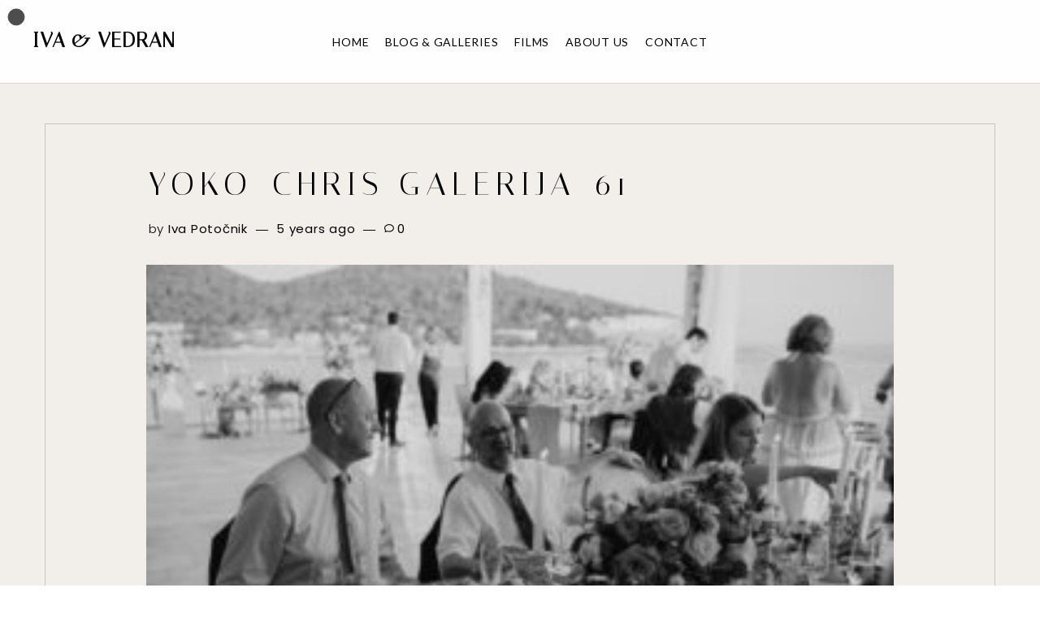

--- FILE ---
content_type: text/html; charset=UTF-8
request_url: https://ivaandvedran.com/?attachment_id=7632
body_size: 15048
content:
<!DOCTYPE html>
<html class="no-js" lang="en-US"> <!--<![endif]-->
    <head>
        <meta charset="UTF-8">
        <meta name="viewport" content="width=device-width, initial-scale=1">
		<meta name='robots' content='index, follow, max-image-preview:large, max-snippet:-1, max-video-preview:-1' />
	<style>img:is([sizes="auto" i], [sizes^="auto," i]) { contain-intrinsic-size: 3000px 1500px }</style>
	
	<!-- This site is optimized with the Yoast SEO plugin v19.13 - https://yoast.com/wordpress/plugins/seo/ -->
	<title>yoko_chris galerija-61 - Iva &amp; Vedran</title>
	<link rel="canonical" href="https://ivaandvedran.com/" />
	<meta property="og:locale" content="en_US" />
	<meta property="og:type" content="article" />
	<meta property="og:title" content="yoko_chris galerija-61 - Iva &amp; Vedran" />
	<meta property="og:url" content="https://ivaandvedran.com/" />
	<meta property="og:site_name" content="Iva &amp; Vedran" />
	<meta property="article:publisher" content="https://www.facebook.com/clicksbyivaandvedran" />
	<meta property="og:image" content="https://ivaandvedran.com" />
	<meta property="og:image:width" content="1500" />
	<meta property="og:image:height" content="1001" />
	<meta property="og:image:type" content="image/jpeg" />
	<meta name="twitter:card" content="summary_large_image" />
	<script type="application/ld+json" class="yoast-schema-graph">{"@context":"https://schema.org","@graph":[{"@type":"WebPage","@id":"https://ivaandvedran.com/","url":"https://ivaandvedran.com/","name":"yoko_chris galerija-61 - Iva &amp; Vedran","isPartOf":{"@id":"https://ivaandvedran.com/#website"},"primaryImageOfPage":{"@id":"https://ivaandvedran.com/#primaryimage"},"image":{"@id":"https://ivaandvedran.com/#primaryimage"},"thumbnailUrl":"https://ivaandvedran.com/wp-content/uploads/2020/09/yoko_chris-galerija-61.jpg","datePublished":"2020-09-03T08:53:59+00:00","dateModified":"2020-09-03T08:53:59+00:00","breadcrumb":{"@id":"https://ivaandvedran.com/#breadcrumb"},"inLanguage":"en-US","potentialAction":[{"@type":"ReadAction","target":["https://ivaandvedran.com/"]}]},{"@type":"ImageObject","inLanguage":"en-US","@id":"https://ivaandvedran.com/#primaryimage","url":"https://ivaandvedran.com/wp-content/uploads/2020/09/yoko_chris-galerija-61.jpg","contentUrl":"https://ivaandvedran.com/wp-content/uploads/2020/09/yoko_chris-galerija-61.jpg","width":1500,"height":1001},{"@type":"BreadcrumbList","@id":"https://ivaandvedran.com/#breadcrumb","itemListElement":[{"@type":"ListItem","position":1,"name":"Home","item":"https://ivaandvedran.com/"},{"@type":"ListItem","position":2,"name":"yoko_chris galerija-61"}]},{"@type":"WebSite","@id":"https://ivaandvedran.com/#website","url":"https://ivaandvedran.com/","name":"Iva &amp; Vedran","description":"Croatia wedding photographer and other destinations","publisher":{"@id":"https://ivaandvedran.com/#organization"},"potentialAction":[{"@type":"SearchAction","target":{"@type":"EntryPoint","urlTemplate":"https://ivaandvedran.com/?s={search_term_string}"},"query-input":"required name=search_term_string"}],"inLanguage":"en-US"},{"@type":"Organization","@id":"https://ivaandvedran.com/#organization","name":"Iva and Vedran","url":"https://ivaandvedran.com/","logo":{"@type":"ImageObject","inLanguage":"en-US","@id":"https://ivaandvedran.com/#/schema/logo/image/","url":"https://ivaandvedran.com/wp-content/uploads/2016/09/cropped-cropped-favicon-ivaandvedran.jpg","contentUrl":"https://ivaandvedran.com/wp-content/uploads/2016/09/cropped-cropped-favicon-ivaandvedran.jpg","width":512,"height":512,"caption":"Iva and Vedran"},"image":{"@id":"https://ivaandvedran.com/#/schema/logo/image/"},"sameAs":["https://www.instagram.com/iva.and.vedran/","https://www.facebook.com/clicksbyivaandvedran"]}]}</script>
	<!-- / Yoast SEO plugin. -->


<link rel='dns-prefetch' href='//fonts.googleapis.com' />
<link href='https://fonts.gstatic.com' crossorigin rel='preconnect' />
<link rel="alternate" type="application/rss+xml" title="Iva &amp; Vedran &raquo; Feed" href="https://ivaandvedran.com/feed/" />
<link rel="alternate" type="application/rss+xml" title="Iva &amp; Vedran &raquo; Comments Feed" href="https://ivaandvedran.com/comments/feed/" />
<link rel="alternate" type="application/rss+xml" title="Iva &amp; Vedran &raquo; yoko_chris galerija-61 Comments Feed" href="https://ivaandvedran.com/?attachment_id=7632/feed/" />
<link rel='stylesheet' id='zuko-fonts-css' href='//fonts.googleapis.com/css?family=Lato|Josefin%20Sans|Bellefair:300,300i,400,400i,500,500i,600,600i,700,700i&#038;subset=latin,latin-ext&#038;display=swap' type='text/css' media='all' />
<link rel='stylesheet' id='ionicons-css' href='https://ivaandvedran.com/wp-content/themes/zuko/assets/css/lib/ionicons.css?ver=3e004ad028981021c3bf87ab9497d3b7' type='text/css' media='all' />
<link rel='stylesheet' id='bootstrap-css' href='https://ivaandvedran.com/wp-content/themes/zuko/assets/css/lib/bootstrap.css?ver=3e004ad028981021c3bf87ab9497d3b7' type='text/css' media='all' />
<link rel='stylesheet' id='zuko-general-css' href='https://ivaandvedran.com/wp-content/themes/zuko/assets/css/general.css?ver=3e004ad028981021c3bf87ab9497d3b7' type='text/css' media='all' />
<style id='zuko-general-inline-css' type='text/css'>
body .zuko-blog--single-wrapper, body.zuko-post-required, body.single-whizzy_proof_gallery {}
</style>
<link rel='stylesheet' id='zuko-main-style-css' href='https://ivaandvedran.com/wp-content/themes/zuko/assets/css/style.css?ver=3e004ad028981021c3bf87ab9497d3b7' type='text/css' media='all' />
<link rel='stylesheet' id='zuko-style-css' href='https://ivaandvedran.com/wp-content/themes/zuko/style.css?ver=3e004ad028981021c3bf87ab9497d3b7' type='text/css' media='all' />
<link rel='stylesheet' id='preloader-simple-css' href='https://ivaandvedran.com/wp-content/plugins/aheto/assets/frontend/css/preloader-simple.css' type='text/css' media='all' />
<style id='wp-emoji-styles-inline-css' type='text/css'>

	img.wp-smiley, img.emoji {
		display: inline !important;
		border: none !important;
		box-shadow: none !important;
		height: 1em !important;
		width: 1em !important;
		margin: 0 0.07em !important;
		vertical-align: -0.1em !important;
		background: none !important;
		padding: 0 !important;
	}
</style>
<link rel='stylesheet' id='wp-block-library-css' href='https://ivaandvedran.com/wp-includes/css/dist/block-library/style.min.css?ver=3e004ad028981021c3bf87ab9497d3b7' type='text/css' media='all' />
<style id='classic-theme-styles-inline-css' type='text/css'>
/*! This file is auto-generated */
.wp-block-button__link{color:#fff;background-color:#32373c;border-radius:9999px;box-shadow:none;text-decoration:none;padding:calc(.667em + 2px) calc(1.333em + 2px);font-size:1.125em}.wp-block-file__button{background:#32373c;color:#fff;text-decoration:none}
</style>
<style id='global-styles-inline-css' type='text/css'>
:root{--wp--preset--aspect-ratio--square: 1;--wp--preset--aspect-ratio--4-3: 4/3;--wp--preset--aspect-ratio--3-4: 3/4;--wp--preset--aspect-ratio--3-2: 3/2;--wp--preset--aspect-ratio--2-3: 2/3;--wp--preset--aspect-ratio--16-9: 16/9;--wp--preset--aspect-ratio--9-16: 9/16;--wp--preset--color--black: #000000;--wp--preset--color--cyan-bluish-gray: #abb8c3;--wp--preset--color--white: #ffffff;--wp--preset--color--pale-pink: #f78da7;--wp--preset--color--vivid-red: #cf2e2e;--wp--preset--color--luminous-vivid-orange: #ff6900;--wp--preset--color--luminous-vivid-amber: #fcb900;--wp--preset--color--light-green-cyan: #7bdcb5;--wp--preset--color--vivid-green-cyan: #00d084;--wp--preset--color--pale-cyan-blue: #8ed1fc;--wp--preset--color--vivid-cyan-blue: #0693e3;--wp--preset--color--vivid-purple: #9b51e0;--wp--preset--gradient--vivid-cyan-blue-to-vivid-purple: linear-gradient(135deg,rgba(6,147,227,1) 0%,rgb(155,81,224) 100%);--wp--preset--gradient--light-green-cyan-to-vivid-green-cyan: linear-gradient(135deg,rgb(122,220,180) 0%,rgb(0,208,130) 100%);--wp--preset--gradient--luminous-vivid-amber-to-luminous-vivid-orange: linear-gradient(135deg,rgba(252,185,0,1) 0%,rgba(255,105,0,1) 100%);--wp--preset--gradient--luminous-vivid-orange-to-vivid-red: linear-gradient(135deg,rgba(255,105,0,1) 0%,rgb(207,46,46) 100%);--wp--preset--gradient--very-light-gray-to-cyan-bluish-gray: linear-gradient(135deg,rgb(238,238,238) 0%,rgb(169,184,195) 100%);--wp--preset--gradient--cool-to-warm-spectrum: linear-gradient(135deg,rgb(74,234,220) 0%,rgb(151,120,209) 20%,rgb(207,42,186) 40%,rgb(238,44,130) 60%,rgb(251,105,98) 80%,rgb(254,248,76) 100%);--wp--preset--gradient--blush-light-purple: linear-gradient(135deg,rgb(255,206,236) 0%,rgb(152,150,240) 100%);--wp--preset--gradient--blush-bordeaux: linear-gradient(135deg,rgb(254,205,165) 0%,rgb(254,45,45) 50%,rgb(107,0,62) 100%);--wp--preset--gradient--luminous-dusk: linear-gradient(135deg,rgb(255,203,112) 0%,rgb(199,81,192) 50%,rgb(65,88,208) 100%);--wp--preset--gradient--pale-ocean: linear-gradient(135deg,rgb(255,245,203) 0%,rgb(182,227,212) 50%,rgb(51,167,181) 100%);--wp--preset--gradient--electric-grass: linear-gradient(135deg,rgb(202,248,128) 0%,rgb(113,206,126) 100%);--wp--preset--gradient--midnight: linear-gradient(135deg,rgb(2,3,129) 0%,rgb(40,116,252) 100%);--wp--preset--font-size--small: 13px;--wp--preset--font-size--medium: 20px;--wp--preset--font-size--large: 36px;--wp--preset--font-size--x-large: 42px;--wp--preset--spacing--20: 0.44rem;--wp--preset--spacing--30: 0.67rem;--wp--preset--spacing--40: 1rem;--wp--preset--spacing--50: 1.5rem;--wp--preset--spacing--60: 2.25rem;--wp--preset--spacing--70: 3.38rem;--wp--preset--spacing--80: 5.06rem;--wp--preset--shadow--natural: 6px 6px 9px rgba(0, 0, 0, 0.2);--wp--preset--shadow--deep: 12px 12px 50px rgba(0, 0, 0, 0.4);--wp--preset--shadow--sharp: 6px 6px 0px rgba(0, 0, 0, 0.2);--wp--preset--shadow--outlined: 6px 6px 0px -3px rgba(255, 255, 255, 1), 6px 6px rgba(0, 0, 0, 1);--wp--preset--shadow--crisp: 6px 6px 0px rgba(0, 0, 0, 1);}:where(.is-layout-flex){gap: 0.5em;}:where(.is-layout-grid){gap: 0.5em;}body .is-layout-flex{display: flex;}.is-layout-flex{flex-wrap: wrap;align-items: center;}.is-layout-flex > :is(*, div){margin: 0;}body .is-layout-grid{display: grid;}.is-layout-grid > :is(*, div){margin: 0;}:where(.wp-block-columns.is-layout-flex){gap: 2em;}:where(.wp-block-columns.is-layout-grid){gap: 2em;}:where(.wp-block-post-template.is-layout-flex){gap: 1.25em;}:where(.wp-block-post-template.is-layout-grid){gap: 1.25em;}.has-black-color{color: var(--wp--preset--color--black) !important;}.has-cyan-bluish-gray-color{color: var(--wp--preset--color--cyan-bluish-gray) !important;}.has-white-color{color: var(--wp--preset--color--white) !important;}.has-pale-pink-color{color: var(--wp--preset--color--pale-pink) !important;}.has-vivid-red-color{color: var(--wp--preset--color--vivid-red) !important;}.has-luminous-vivid-orange-color{color: var(--wp--preset--color--luminous-vivid-orange) !important;}.has-luminous-vivid-amber-color{color: var(--wp--preset--color--luminous-vivid-amber) !important;}.has-light-green-cyan-color{color: var(--wp--preset--color--light-green-cyan) !important;}.has-vivid-green-cyan-color{color: var(--wp--preset--color--vivid-green-cyan) !important;}.has-pale-cyan-blue-color{color: var(--wp--preset--color--pale-cyan-blue) !important;}.has-vivid-cyan-blue-color{color: var(--wp--preset--color--vivid-cyan-blue) !important;}.has-vivid-purple-color{color: var(--wp--preset--color--vivid-purple) !important;}.has-black-background-color{background-color: var(--wp--preset--color--black) !important;}.has-cyan-bluish-gray-background-color{background-color: var(--wp--preset--color--cyan-bluish-gray) !important;}.has-white-background-color{background-color: var(--wp--preset--color--white) !important;}.has-pale-pink-background-color{background-color: var(--wp--preset--color--pale-pink) !important;}.has-vivid-red-background-color{background-color: var(--wp--preset--color--vivid-red) !important;}.has-luminous-vivid-orange-background-color{background-color: var(--wp--preset--color--luminous-vivid-orange) !important;}.has-luminous-vivid-amber-background-color{background-color: var(--wp--preset--color--luminous-vivid-amber) !important;}.has-light-green-cyan-background-color{background-color: var(--wp--preset--color--light-green-cyan) !important;}.has-vivid-green-cyan-background-color{background-color: var(--wp--preset--color--vivid-green-cyan) !important;}.has-pale-cyan-blue-background-color{background-color: var(--wp--preset--color--pale-cyan-blue) !important;}.has-vivid-cyan-blue-background-color{background-color: var(--wp--preset--color--vivid-cyan-blue) !important;}.has-vivid-purple-background-color{background-color: var(--wp--preset--color--vivid-purple) !important;}.has-black-border-color{border-color: var(--wp--preset--color--black) !important;}.has-cyan-bluish-gray-border-color{border-color: var(--wp--preset--color--cyan-bluish-gray) !important;}.has-white-border-color{border-color: var(--wp--preset--color--white) !important;}.has-pale-pink-border-color{border-color: var(--wp--preset--color--pale-pink) !important;}.has-vivid-red-border-color{border-color: var(--wp--preset--color--vivid-red) !important;}.has-luminous-vivid-orange-border-color{border-color: var(--wp--preset--color--luminous-vivid-orange) !important;}.has-luminous-vivid-amber-border-color{border-color: var(--wp--preset--color--luminous-vivid-amber) !important;}.has-light-green-cyan-border-color{border-color: var(--wp--preset--color--light-green-cyan) !important;}.has-vivid-green-cyan-border-color{border-color: var(--wp--preset--color--vivid-green-cyan) !important;}.has-pale-cyan-blue-border-color{border-color: var(--wp--preset--color--pale-cyan-blue) !important;}.has-vivid-cyan-blue-border-color{border-color: var(--wp--preset--color--vivid-cyan-blue) !important;}.has-vivid-purple-border-color{border-color: var(--wp--preset--color--vivid-purple) !important;}.has-vivid-cyan-blue-to-vivid-purple-gradient-background{background: var(--wp--preset--gradient--vivid-cyan-blue-to-vivid-purple) !important;}.has-light-green-cyan-to-vivid-green-cyan-gradient-background{background: var(--wp--preset--gradient--light-green-cyan-to-vivid-green-cyan) !important;}.has-luminous-vivid-amber-to-luminous-vivid-orange-gradient-background{background: var(--wp--preset--gradient--luminous-vivid-amber-to-luminous-vivid-orange) !important;}.has-luminous-vivid-orange-to-vivid-red-gradient-background{background: var(--wp--preset--gradient--luminous-vivid-orange-to-vivid-red) !important;}.has-very-light-gray-to-cyan-bluish-gray-gradient-background{background: var(--wp--preset--gradient--very-light-gray-to-cyan-bluish-gray) !important;}.has-cool-to-warm-spectrum-gradient-background{background: var(--wp--preset--gradient--cool-to-warm-spectrum) !important;}.has-blush-light-purple-gradient-background{background: var(--wp--preset--gradient--blush-light-purple) !important;}.has-blush-bordeaux-gradient-background{background: var(--wp--preset--gradient--blush-bordeaux) !important;}.has-luminous-dusk-gradient-background{background: var(--wp--preset--gradient--luminous-dusk) !important;}.has-pale-ocean-gradient-background{background: var(--wp--preset--gradient--pale-ocean) !important;}.has-electric-grass-gradient-background{background: var(--wp--preset--gradient--electric-grass) !important;}.has-midnight-gradient-background{background: var(--wp--preset--gradient--midnight) !important;}.has-small-font-size{font-size: var(--wp--preset--font-size--small) !important;}.has-medium-font-size{font-size: var(--wp--preset--font-size--medium) !important;}.has-large-font-size{font-size: var(--wp--preset--font-size--large) !important;}.has-x-large-font-size{font-size: var(--wp--preset--font-size--x-large) !important;}
:where(.wp-block-post-template.is-layout-flex){gap: 1.25em;}:where(.wp-block-post-template.is-layout-grid){gap: 1.25em;}
:where(.wp-block-columns.is-layout-flex){gap: 2em;}:where(.wp-block-columns.is-layout-grid){gap: 2em;}
:root :where(.wp-block-pullquote){font-size: 1.5em;line-height: 1.6;}
</style>
<link rel='stylesheet' id='zuko-child-css-css' href='https://ivaandvedran.com/wp-content/themes/zuko-child-theme/style.css?ver=3e004ad028981021c3bf87ab9497d3b7' type='text/css' media='all' />
<link rel='stylesheet' id='elementor-icons-css' href='https://ivaandvedran.com/wp-content/plugins/elementor/assets/lib/eicons/css/elementor-icons.min.css?ver=5.16.0' type='text/css' media='all' />
<link rel='stylesheet' id='elementor-frontend-css' href='https://ivaandvedran.com/wp-content/plugins/elementor/assets/css/frontend-lite.min.css?ver=3.9.2' type='text/css' media='all' />
<link rel='stylesheet' id='elementor-post-9385-css' href='https://ivaandvedran.com/wp-content/uploads/elementor/css/post-9385.css?ver=1672226185' type='text/css' media='all' />
<link rel='stylesheet' id='elementor-pro-css' href='https://ivaandvedran.com/wp-content/plugins/elementor-pro/assets/css/frontend-lite.min.css?ver=3.8.2' type='text/css' media='all' />
<link rel='stylesheet' id='elementor-global-css' href='https://ivaandvedran.com/wp-content/uploads/elementor/css/global.css?ver=1672226292' type='text/css' media='all' />
<link rel='stylesheet' id='elementor-post-25382-css' href='https://ivaandvedran.com/wp-content/uploads/elementor/css/post-25382.css?ver=1672226290' type='text/css' media='all' />
<link rel='stylesheet' id='elementor-post-14240-css' href='https://ivaandvedran.com/wp-content/uploads/elementor/css/post-14240.css?ver=1672226342' type='text/css' media='all' />
<link rel='stylesheet' id='elementor-post-14247-css' href='https://ivaandvedran.com/wp-content/uploads/elementor/css/post-14247.css?ver=1672226365' type='text/css' media='all' />
<link rel='stylesheet' id='aheto_google_fonts-css' href='https://fonts.googleapis.com/css?family=Roboto:200,200i,300,300i,400,400i,500,500i,600,600i,700,700i,800,800i,900,900i%7CPoppins:200,200i,300,300i,400,400i,500,500i,600,600i,700,700i,800,800i,900,900i%7CItaliana:400&#038;display=swap' type='text/css' media='all' />
<link rel='stylesheet' id='font-awesome-4.7.0-css' href='https://ivaandvedran.com/wp-content/plugins/aheto/assets/fonts/font-awesome.min.css' type='text/css' media='all' />
<link rel='stylesheet' id='style-main-css' href='https://ivaandvedran.com/wp-content/plugins/aheto/assets/frontend/css/style.css' type='text/css' media='all' />
<link rel='stylesheet' id='style-skin-css' href='//ivaandvedran.com/wp-content/uploads/aheto-styles/aheto-main_light.css?timestamp=1657034993' type='text/css' media='all' />
<link rel='stylesheet' id='ecs-styles-css' href='https://ivaandvedran.com/wp-content/plugins/ele-custom-skin/assets/css/ecs-style.css?ver=3.1.7' type='text/css' media='all' />
<link rel='stylesheet' id='elementor-post-24962-css' href='https://ivaandvedran.com/wp-content/uploads/elementor/css/post-24962.css?ver=1658405476' type='text/css' media='all' />
<link rel='stylesheet' id='google-fonts-1-css' href='https://fonts.googleapis.com/css?family=Roboto%3A100%2C100italic%2C200%2C200italic%2C300%2C300italic%2C400%2C400italic%2C500%2C500italic%2C600%2C600italic%2C700%2C700italic%2C800%2C800italic%2C900%2C900italic%7CRoboto+Slab%3A100%2C100italic%2C200%2C200italic%2C300%2C300italic%2C400%2C400italic%2C500%2C500italic%2C600%2C600italic%2C700%2C700italic%2C800%2C800italic%2C900%2C900italic%7CItaliana%3A100%2C100italic%2C200%2C200italic%2C300%2C300italic%2C400%2C400italic%2C500%2C500italic%2C600%2C600italic%2C700%2C700italic%2C800%2C800italic%2C900%2C900italic%7CPoppins%3A100%2C100italic%2C200%2C200italic%2C300%2C300italic%2C400%2C400italic%2C500%2C500italic%2C600%2C600italic%2C700%2C700italic%2C800%2C800italic%2C900%2C900italic%7CLato%3A100%2C100italic%2C200%2C200italic%2C300%2C300italic%2C400%2C400italic%2C500%2C500italic%2C600%2C600italic%2C700%2C700italic%2C800%2C800italic%2C900%2C900italic&#038;display=auto&#038;ver=3e004ad028981021c3bf87ab9497d3b7' type='text/css' media='all' />
<link rel='stylesheet' id='elementor-icons-shared-0-css' href='https://ivaandvedran.com/wp-content/plugins/elementor/assets/lib/font-awesome/css/fontawesome.min.css?ver=5.15.3' type='text/css' media='all' />
<link rel='stylesheet' id='elementor-icons-fa-solid-css' href='https://ivaandvedran.com/wp-content/plugins/elementor/assets/lib/font-awesome/css/solid.min.css?ver=5.15.3' type='text/css' media='all' />
<link rel='stylesheet' id='elementor-icons-fa-brands-css' href='https://ivaandvedran.com/wp-content/plugins/elementor/assets/lib/font-awesome/css/brands.min.css?ver=5.15.3' type='text/css' media='all' />
<link rel="preconnect" href="https://fonts.gstatic.com/" crossorigin><script type="text/javascript" src="https://ivaandvedran.com/wp-includes/js/jquery/jquery.min.js?ver=3.7.1" id="jquery-core-js"></script>
<script type="text/javascript" src="https://ivaandvedran.com/wp-includes/js/jquery/jquery-migrate.min.js?ver=3.4.1" id="jquery-migrate-js"></script>
<script type="text/javascript" id="ecs_ajax_load-js-extra">
/* <![CDATA[ */
var ecs_ajax_params = {"ajaxurl":"https:\/\/ivaandvedran.com\/wp-admin\/admin-ajax.php","posts":"{\"attachment_id\":7632,\"error\":\"\",\"m\":\"\",\"p\":7632,\"post_parent\":\"\",\"subpost\":\"\",\"subpost_id\":\"\",\"attachment\":\"\",\"name\":\"\",\"pagename\":\"\",\"page_id\":0,\"second\":\"\",\"minute\":\"\",\"hour\":\"\",\"day\":0,\"monthnum\":0,\"year\":0,\"w\":0,\"category_name\":\"\",\"tag\":\"\",\"cat\":\"\",\"tag_id\":\"\",\"author\":\"\",\"author_name\":\"\",\"feed\":\"\",\"tb\":\"\",\"paged\":0,\"meta_key\":\"\",\"meta_value\":\"\",\"preview\":\"\",\"s\":\"\",\"sentence\":\"\",\"title\":\"\",\"fields\":\"all\",\"menu_order\":\"\",\"embed\":\"\",\"category__in\":[],\"category__not_in\":[],\"category__and\":[],\"post__in\":[],\"post__not_in\":[],\"post_name__in\":[],\"tag__in\":[],\"tag__not_in\":[],\"tag__and\":[],\"tag_slug__in\":[],\"tag_slug__and\":[],\"post_parent__in\":[],\"post_parent__not_in\":[],\"author__in\":[],\"author__not_in\":[],\"search_columns\":[],\"ignore_sticky_posts\":false,\"suppress_filters\":false,\"cache_results\":true,\"update_post_term_cache\":true,\"update_menu_item_cache\":false,\"lazy_load_term_meta\":true,\"update_post_meta_cache\":true,\"post_type\":\"\",\"posts_per_page\":9,\"nopaging\":false,\"comments_per_page\":\"50\",\"no_found_rows\":false,\"order\":\"DESC\"}"};
/* ]]> */
</script>
<script type="text/javascript" src="https://ivaandvedran.com/wp-content/plugins/ele-custom-skin/assets/js/ecs_ajax_pagination.js?ver=3.1.7" id="ecs_ajax_load-js"></script>
<script type="text/javascript" src="https://ivaandvedran.com/wp-content/plugins/ele-custom-skin/assets/js/ecs.js?ver=3.1.7" id="ecs-script-js"></script>
<link rel="EditURI" type="application/rsd+xml" title="RSD" href="https://ivaandvedran.com/xmlrpc.php?rsd" />

<link rel='shortlink' href='https://ivaandvedran.com/?p=7632' />
<link rel="alternate" title="oEmbed (JSON)" type="application/json+oembed" href="https://ivaandvedran.com/wp-json/oembed/1.0/embed?url=https%3A%2F%2Fivaandvedran.com%2F%3Fattachment_id%3D7632" />
<link rel="alternate" title="oEmbed (XML)" type="text/xml+oembed" href="https://ivaandvedran.com/wp-json/oembed/1.0/embed?url=https%3A%2F%2Fivaandvedran.com%2F%3Fattachment_id%3D7632&#038;format=xml" />
<!-- Google tag (gtag.js) -->
<script async src="https://www.googletagmanager.com/gtag/js?id=G-VBBLYZLQ5C"></script>
<script>
  window.dataLayer = window.dataLayer || [];
  function gtag(){dataLayer.push(arguments);}
  gtag('js', new Date());

  gtag('config', 'G-VBBLYZLQ5C');
</script>
<!-- Global site tag (gtag.js) - Google Analytics -->
<script async src="https://www.googletagmanager.com/gtag/js?id=UA-77924252-1"></script>
<script>
  window.dataLayer = window.dataLayer || [];
  function gtag(){dataLayer.push(arguments);}
  gtag('js', new Date());

  gtag('config', 'UA-77924252-1');
</script><link rel="icon" href="https://ivaandvedran.com/wp-content/uploads/2016/09/cropped-cropped-favicon-ivaandvedran-32x32.jpg" sizes="32x32" />
<link rel="icon" href="https://ivaandvedran.com/wp-content/uploads/2016/09/cropped-cropped-favicon-ivaandvedran-192x192.jpg" sizes="192x192" />
<link rel="apple-touch-icon" href="https://ivaandvedran.com/wp-content/uploads/2016/09/cropped-cropped-favicon-ivaandvedran-180x180.jpg" />
<meta name="msapplication-TileImage" content="https://ivaandvedran.com/wp-content/uploads/2016/09/cropped-cropped-favicon-ivaandvedran-270x270.jpg" />
<style type="text/css">body .aheto-footer, body .aheto-footer p{color:#ffffff;}body .aheto-footer a{color:#ffffff;}</style><style type="text/css"> /*  Da logo Iva & Vedran stane u jednom redu PC */
.main-header--azyn-main .main-header__main-line {
    grid-template-columns: 2fr 7fr 2fr !important;
}

/*  Da logo Iva & Vedran stane u jednom redu MOB */
.main-header--azyn-main.main-header--mobile .main-header__main-line {
    grid-template-columns: 1fr 1fr !important;
}

/*  Hide image title in elementor gallery */
.elementor-slideshow__title {
   display: none;
}

/*  Featured image - da se proširi kroz celu sekciju */
img, object, video {
    max-width: 100%;
    height: auto;
    width: 100%;
}

/*  Title single post  - PC*/
.zuko-blog--single__title {
      font-size: 40px !important;
      font-weight: 400;
}

/*  Title single post  - PC*/
@media (max-width: 767px) {
.zuko-blog--single__title {
      font-size: 30px !important;
      font-weight: 400;
}
}</style>    </head>
<body class="attachment wp-singular attachment-template-default single single-attachment postid-7632 attachmentid-7632 attachment-jpeg wp-custom-logo wp-theme-zuko wp-child-theme-zuko-child-theme no-sidebar elementor-default elementor-kit-9385" >

<!-- MAIN_WRAPPER -->
                <div class="aheto-preloader"></div>
				
    <header id="masthead" itemscope="itemscope" itemtype="https://schema.org/WPHeader"
            class="aheto-header  ">
					<div data-elementor-type="wp-post" data-elementor-id="14240" class="elementor elementor-14240">
									<section class="elementor-section elementor-top-section elementor-element elementor-element-ab4380b elementor-section-stretched elementor-section-content-middle elementor-hidden-tablet elementor-hidden-mobile elementor-section-boxed elementor-section-height-default elementor-section-height-default" data-id="ab4380b" data-element_type="section" data-settings="{&quot;stretch_section&quot;:&quot;section-stretched&quot;,&quot;background_background&quot;:&quot;classic&quot;,&quot;sticky&quot;:&quot;top&quot;,&quot;background_motion_fx_motion_fx_scrolling&quot;:&quot;yes&quot;,&quot;background_motion_fx_opacity_effect&quot;:&quot;yes&quot;,&quot;background_motion_fx_opacity_level&quot;:{&quot;unit&quot;:&quot;px&quot;,&quot;size&quot;:1,&quot;sizes&quot;:[]},&quot;background_motion_fx_opacity_range&quot;:{&quot;unit&quot;:&quot;%&quot;,&quot;size&quot;:&quot;&quot;,&quot;sizes&quot;:{&quot;start&quot;:0,&quot;end&quot;:2}},&quot;background_motion_fx_range&quot;:&quot;page&quot;,&quot;background_motion_fx_opacity_direction&quot;:&quot;out-in&quot;,&quot;background_motion_fx_devices&quot;:[&quot;desktop&quot;,&quot;tablet&quot;,&quot;mobile&quot;],&quot;sticky_on&quot;:[&quot;desktop&quot;,&quot;tablet&quot;,&quot;mobile&quot;],&quot;sticky_offset&quot;:0,&quot;sticky_effects_offset&quot;:0}">
						<div class="elementor-container elementor-column-gap-no">
					<div class="elementor-column elementor-col-100 elementor-top-column elementor-element elementor-element-0bb028a" data-id="0bb028a" data-element_type="column">
			<div class="elementor-widget-wrap elementor-element-populated">
								<div class="elementor-element elementor-element-58c29ea elementor-widget elementor-widget-aheto_navigation" data-id="58c29ea" data-element_type="widget" data-widget_type="aheto_navigation.default">
				<div class="elementor-widget-container">
			<div class="aheto_navigation_696c42ddab1f6  main-header main-header--azyn-main main-header-js " data-mobile-menu="1199">
	<div class="main-header__main-line">

		<button class="hamburger main-header__hamburger js-toggle-mobile-menu" type="button">
                <span class="hamburger-box">
                    <span class="hamburger-inner"></span>
                </span>
		</button>

		<div class="aheto-logo main-header__logo">
			<a href="https://ivaandvedran.com/">
									<span>IVA &amp; VEDRAN</span>
							</a>

		</div>

		<div class="main-header__menu-box  "
			 data-back="Back">
			<span class="mobile-menu-title">Menu</span>

			<nav class="menu-home-page-container"><ul id="menu-main-menu" class="main-menu main-menu--inline"><li id="menu-item-24451" class="menu-item menu-item-type-post_type menu-item-object-page menu-item-home menu-item-24451"><a href="https://ivaandvedran.com/">HOME</a></li>
<li id="menu-item-24828" class="menu-item menu-item-type-post_type menu-item-object-page current_page_parent menu-item-24828"><a href="https://ivaandvedran.com/blog/">BLOG &#038; GALLERIES</a></li>
<li id="menu-item-25654" class="menu-item menu-item-type-post_type menu-item-object-page menu-item-25654"><a href="https://ivaandvedran.com/films/">FILMS</a></li>
<li id="menu-item-2123" class="menu-item menu-item-type-post_type menu-item-object-page menu-item-2123"><a href="https://ivaandvedran.com/about-us/">ABOUT US</a></li>
<li id="menu-item-2128" class="menu-item menu-item-type-post_type menu-item-object-page menu-item-2128"><a href="https://ivaandvedran.com/contact/">CONTACT</a></li>
</ul></nav>		</div>
			</div>
</div>
		</div>
				</div>
					</div>
		</div>
							</div>
		</section>
				<section class="elementor-section elementor-top-section elementor-element elementor-element-db71dcb elementor-section-stretched elementor-section-content-middle elementor-hidden-desktop elementor-section-height-min-height elementor-section-boxed elementor-section-height-default elementor-section-items-middle" data-id="db71dcb" data-element_type="section" data-settings="{&quot;stretch_section&quot;:&quot;section-stretched&quot;,&quot;background_background&quot;:&quot;classic&quot;,&quot;background_motion_fx_opacity_effect&quot;:&quot;yes&quot;,&quot;background_motion_fx_opacity_range&quot;:{&quot;unit&quot;:&quot;%&quot;,&quot;size&quot;:&quot;&quot;,&quot;sizes&quot;:{&quot;start&quot;:0,&quot;end&quot;:2}},&quot;background_motion_fx_range&quot;:&quot;page&quot;,&quot;sticky&quot;:&quot;top&quot;,&quot;background_motion_fx_motion_fx_scrolling&quot;:&quot;yes&quot;,&quot;background_motion_fx_opacity_level&quot;:{&quot;unit&quot;:&quot;px&quot;,&quot;size&quot;:1,&quot;sizes&quot;:[]},&quot;background_motion_fx_opacity_direction&quot;:&quot;out-in&quot;,&quot;background_motion_fx_devices&quot;:[&quot;desktop&quot;,&quot;tablet&quot;,&quot;mobile&quot;],&quot;sticky_on&quot;:[&quot;desktop&quot;,&quot;tablet&quot;,&quot;mobile&quot;],&quot;sticky_offset&quot;:0,&quot;sticky_effects_offset&quot;:0}">
						<div class="elementor-container elementor-column-gap-default">
					<div class="elementor-column elementor-col-50 elementor-top-column elementor-element elementor-element-f845950" data-id="f845950" data-element_type="column">
			<div class="elementor-widget-wrap elementor-element-populated">
								<div class="elementor-element elementor-element-4baef8d elementor-view-default elementor-widget elementor-widget-icon" data-id="4baef8d" data-element_type="widget" data-widget_type="icon.default">
				<div class="elementor-widget-container">
					<div class="elementor-icon-wrapper">
			<a class="elementor-icon" href="#elementor-action%3Aaction%3Dpopup%3Aopen%26settings%3DeyJpZCI6IjI1MzgyIiwidG9nZ2xlIjpmYWxzZX0%3D">
			<i aria-hidden="true" class="fas fa-grip-lines"></i>			</a>
		</div>
				</div>
				</div>
					</div>
		</div>
				<div class="elementor-column elementor-col-50 elementor-top-column elementor-element elementor-element-19a2af5" data-id="19a2af5" data-element_type="column">
			<div class="elementor-widget-wrap elementor-element-populated">
								<div class="elementor-element elementor-element-4ef0c8e elementor-widget elementor-widget-theme-site-logo elementor-widget-image" data-id="4ef0c8e" data-element_type="widget" data-widget_type="theme-site-logo.default">
				<div class="elementor-widget-container">
			<style>/*! elementor - v3.9.2 - 21-12-2022 */
.elementor-widget-image{text-align:center}.elementor-widget-image a{display:inline-block}.elementor-widget-image a img[src$=".svg"]{width:48px}.elementor-widget-image img{vertical-align:middle;display:inline-block}</style>													<a href="https://ivaandvedran.com">
							<img width="500" height="62" src="https://ivaandvedran.com/wp-content/uploads/2022/07/Logo-mobile.png" class="attachment-full size-full wp-image-25376" alt="Logo mobile" srcset="https://ivaandvedran.com/wp-content/uploads/2022/07/Logo-mobile.png 500w, https://ivaandvedran.com/wp-content/uploads/2022/07/Logo-mobile-300x37.png 300w" sizes="(max-width: 500px) 100vw, 500px" />								</a>
															</div>
				</div>
					</div>
		</div>
							</div>
		</section>
							</div>
		    </header>


<div class="zuko-blog--single-wrapper ">
	    <div class="container">
        <div class="row">
            <div class="col-12">
                <div class="zuko-blog--single__post-content">
					
					<h1 class="zuko-blog--single__title">yoko_chris galerija-61</h1>
                    <div class="zuko-blog--single__footer">
						                            <div class="zuko-blog--single__author-info">
								by                                 <b>Iva Potočnik</b>
                            </div>
						
                        <div class="zuko-blog--single__date">
                            <b>
	                            5 years ago                            </b>
                        </div>

						                            <div class="zuko-blog--single__com">
                                <b><i class="ion-ios-chatbubble-outline"></i>
									0                                </b>
                            </div>
						                    </div>

                    <div class="zuko-blog--single__content-wrapper">
                        <div class="zuko-blog--single__content-inner">
	                        <p class="attachment"><a href='https://ivaandvedran.com/wp-content/uploads/2020/09/yoko_chris-galerija-61.jpg'><img fetchpriority="high" decoding="async" width="300" height="200" src="https://ivaandvedran.com/wp-content/uploads/2020/09/yoko_chris-galerija-61-300x200.jpg" class="attachment-medium size-medium" alt="" srcset="https://ivaandvedran.com/wp-content/uploads/2020/09/yoko_chris-galerija-61-300x200.jpg 300w, https://ivaandvedran.com/wp-content/uploads/2020/09/yoko_chris-galerija-61-1024x683.jpg 1024w, https://ivaandvedran.com/wp-content/uploads/2020/09/yoko_chris-galerija-61-768x513.jpg 768w, https://ivaandvedran.com/wp-content/uploads/2020/09/yoko_chris-galerija-61.jpg 1500w" sizes="(max-width: 300px) 100vw, 300px" /></a></p>
                        </div>
                    </div>

					                </div>

                <div class="zuko-blog--single__pagination">

					
					
                </div>

				

                    <div class="zuko-blog--single__comments-button-wrap">
                        <div class="zuko-blog--single__comments-button">Read Comments</div>
                    </div>

                    <div class="zuko-blog--single__comments">
						



<div class="zuko-blog--single__comments-form">
		<div id="respond" class="comment-respond">
		<h4 id="reply-title" class="comment-reply-title">Leave a comment <small><a rel="nofollow" id="cancel-comment-reply-link" href="/?attachment_id=7632#respond" style="display:none;">Cancel</a></small></h4><form action="https://ivaandvedran.com/wp-comments-post.php" method="post" id="contactform" class="comment-form"><div class="form-group"><textarea required id="comment" name="comment" placeholder="Your comment" rows="8" cols="60" tabindex="3"></textarea><input required id="name" type="text" name="author" placeholder="Your name" size="30" tabindex="1" />
<input required id="email" type="email" name="email" placeholder="Your email" size="30" tabindex="2" />
</div><div class="input-wrapper clearfix"><input name="submit" type="submit" id="submit" class="submit" value="Submit Now" /> <input type='hidden' name='comment_post_ID' value='7632' id='comment_post_ID' />
<input type='hidden' name='comment_parent' id='comment_parent' value='0' />
<span id="message"></span></div><p style="display: none;"><input type="hidden" id="akismet_comment_nonce" name="akismet_comment_nonce" value="cf9e043473" /></p><p style="display: none !important;"><label>&#916;<textarea name="ak_hp_textarea" cols="45" rows="8" maxlength="100"></textarea></label><input type="hidden" id="ak_js_1" name="ak_js" value="218"/><script>document.getElementById( "ak_js_1" ).setAttribute( "value", ( new Date() ).getTime() );</script></p></form>	</div><!-- #respond -->
	</div>
                    </div>
				
            </div>
        </div>
    </div>
</div>    <footer class="aheto-footer ">

        <div class="container">

					<div data-elementor-type="wp-post" data-elementor-id="14247" class="elementor elementor-14247">
									<section class="elementor-section elementor-top-section elementor-element elementor-element-5e00cb5 elementor-section-stretched elementor-section-boxed elementor-section-height-default elementor-section-height-default" data-id="5e00cb5" data-element_type="section" data-settings="{&quot;stretch_section&quot;:&quot;section-stretched&quot;,&quot;background_background&quot;:&quot;classic&quot;}">
						<div class="elementor-container elementor-column-gap-no">
					<div class="elementor-column elementor-col-25 elementor-top-column elementor-element elementor-element-7db015d" data-id="7db015d" data-element_type="column">
			<div class="elementor-widget-wrap elementor-element-populated">
								<div class="elementor-element elementor-element-4fea3f8 elementor-widget elementor-widget-aheto_heading" data-id="4fea3f8" data-element_type="widget" data-widget_type="aheto_heading.default">
				<div class="elementor-widget-container">
			
<div class="aheto-heading aheto-heading--main  align-tablet-default align-mob-default aheto_heading_696c42de1316f ">

	
	<h3 class="aheto-heading__title ">IVA  &amp; VEDRAN</h3>
</div>
		</div>
				</div>
				<div class="elementor-element elementor-element-17f4ba4 elementor-widget elementor-widget-aheto_heading" data-id="17f4ba4" data-element_type="widget" data-widget_type="aheto_heading.default">
				<div class="elementor-widget-container">
			
<div class="aheto-heading aheto-heading--main  align-tablet-default align-mob-default aheto_heading_696c42de2ed6c ">

	
	<p class="aheto-heading__title ">© Croatia wedding photographer 2022</p>
</div>
		</div>
				</div>
					</div>
		</div>
				<div class="elementor-column elementor-col-25 elementor-top-column elementor-element elementor-element-9833b24" data-id="9833b24" data-element_type="column">
			<div class="elementor-widget-wrap elementor-element-populated">
								<div class="elementor-element elementor-element-42b0128 elementor-widget elementor-widget-aheto_contact-info" data-id="42b0128" data-element_type="widget" data-widget_type="aheto_contact-info.default">
				<div class="elementor-widget-container">
			
<div class="widget widget_aheto__contact_info--modern aheto_contact-info_696c42de5c283 ">

	
	<div class="widget_aheto__infos">

					<div class="widget_aheto__info widget_aheto__info--mail">
								<a class="widget_aheto__link" href="mailto:info@ivaandvedran.com">
					info@ivaandvedran.com				</a>
			</div>
		
	</div>

</div>
		</div>
				</div>
				<div class="elementor-element elementor-element-2164ebf elementor-widget elementor-widget-aheto_contact-info" data-id="2164ebf" data-element_type="widget" data-widget_type="aheto_contact-info.default">
				<div class="elementor-widget-container">
			
<div class="widget widget_aheto__contact_info--modern aheto_contact-info_696c42de710bd ">

	
	<div class="widget_aheto__infos">

					<div class="widget_aheto__info widget_aheto__info--tel">
								<a class="widget_aheto__link" href="tel:+385981618550">
					+385 98 161 8550				</a>
			</div>
		
	</div>

</div>
		</div>
				</div>
					</div>
		</div>
				<div class="elementor-column elementor-col-25 elementor-top-column elementor-element elementor-element-d0c5696" data-id="d0c5696" data-element_type="column">
			<div class="elementor-widget-wrap elementor-element-populated">
								<div class="elementor-element elementor-element-3141cd8 elementor-widget elementor-widget-aheto_heading" data-id="3141cd8" data-element_type="widget" data-widget_type="aheto_heading.default">
				<div class="elementor-widget-container">
			
<div class="aheto-heading aheto-heading--main  align-tablet-default align-mob-default aheto_heading_696c42de8db98 ">

	
	<p class="aheto-heading__title ">Varazdin, Croatia</p>
</div>
		</div>
				</div>
					</div>
		</div>
				<div class="elementor-column elementor-col-25 elementor-top-column elementor-element elementor-element-15d771e" data-id="15d771e" data-element_type="column">
			<div class="elementor-widget-wrap elementor-element-populated">
								<div class="elementor-element elementor-element-dbccdbf elementor-widget elementor-widget-aheto_heading" data-id="dbccdbf" data-element_type="widget" data-widget_type="aheto_heading.default">
				<div class="elementor-widget-container">
			
<div class="aheto-heading aheto-heading--main  align-tablet-default align-mob-default aheto_heading_696c42deae6ae ">

	
	<p class="aheto-heading__title ">Follow our socials:</p>
</div>
		</div>
				</div>
				<div class="elementor-element elementor-element-4bf40d0 elementor-widget__width-initial elementor-widget elementor-widget-image" data-id="4bf40d0" data-element_type="widget" data-widget_type="image.default">
				<div class="elementor-widget-container">
																<a href="https://www.facebook.com/clicksbyivaandvedran" target="_blank">
							<img src="https://n.foxdsgn.com/zuko/wp-content/uploads/2021/03/facebook-3-2-1.png" title="" alt="" />								</a>
															</div>
				</div>
				<div class="elementor-element elementor-element-bb77d09 elementor-widget__width-initial elementor-widget elementor-widget-image" data-id="bb77d09" data-element_type="widget" data-widget_type="image.default">
				<div class="elementor-widget-container">
																<a href="https://www.instagram.com/iva.and.vedran/" target="_blank">
							<img src="https://n.foxdsgn.com/zuko/wp-content/uploads/2021/03/instagram-2-5.png" title="" alt="" />								</a>
															</div>
				</div>
					</div>
		</div>
							</div>
		</section>
							</div>
		
        </div>

                <svg class="cursor" width="40" height="40" viewBox="0 0 40 40">
            <circle class="cursor__inner" cx="20" cy="20" r="10"></circle>
        </svg>
	
    </footer>
	    <div class="site-search" id="search-box">
        <button class="close-btn js-close-search"><i class="fa fa-times" aria-hidden="true"></i></button>
        <div class="form-container">
            <div class="container">
                <div class="row">
                    <div class="col-lg-12">
                        <form role="search" method="get" class="search-form" action="https://ivaandvedran.com/"
                              autocomplete="off">
                            <div class="input-group">
                                <input type="search" value="" name="s" class="search-field"
                                       placeholder="Enter Keyword" required="">
                            </div>
                        </form>
                        <p class="search-description">Input your search keywords and press Enter.</p>
                    </div>
                </div>
            </div>
        </div>
    </div>
	<script type="speculationrules">
{"prefetch":[{"source":"document","where":{"and":[{"href_matches":"\/*"},{"not":{"href_matches":["\/wp-*.php","\/wp-admin\/*","\/wp-content\/uploads\/*","\/wp-content\/*","\/wp-content\/plugins\/*","\/wp-content\/themes\/zuko-child-theme\/*","\/wp-content\/themes\/zuko\/*","\/*\\?(.+)"]}},{"not":{"selector_matches":"a[rel~=\"nofollow\"]"}},{"not":{"selector_matches":".no-prefetch, .no-prefetch a"}}]},"eagerness":"conservative"}]}
</script>
		<div data-elementor-type="popup" data-elementor-id="25382" class="elementor elementor-25382 elementor-location-popup" data-elementor-settings="{&quot;entrance_animation&quot;:&quot;slideInLeft&quot;,&quot;exit_animation&quot;:&quot;slideInLeft&quot;,&quot;entrance_animation_duration&quot;:{&quot;unit&quot;:&quot;px&quot;,&quot;size&quot;:0.5,&quot;sizes&quot;:[]},&quot;triggers&quot;:[],&quot;timing&quot;:[]}">
								<section class="elementor-section elementor-top-section elementor-element elementor-element-bb4b3c3 elementor-section-boxed elementor-section-height-default elementor-section-height-default" data-id="bb4b3c3" data-element_type="section">
						<div class="elementor-container elementor-column-gap-default">
					<div class="elementor-column elementor-col-100 elementor-top-column elementor-element elementor-element-cf06dae" data-id="cf06dae" data-element_type="column">
			<div class="elementor-widget-wrap elementor-element-populated">
								<div class="elementor-element elementor-element-6122b62 elementor-nav-menu--dropdown-none elementor-widget elementor-widget-nav-menu" data-id="6122b62" data-element_type="widget" data-settings="{&quot;layout&quot;:&quot;vertical&quot;,&quot;submenu_icon&quot;:{&quot;value&quot;:&quot;&lt;i class=\&quot;fas fa-caret-down\&quot;&gt;&lt;\/i&gt;&quot;,&quot;library&quot;:&quot;fa-solid&quot;}}" data-widget_type="nav-menu.default">
				<div class="elementor-widget-container">
			<link rel="stylesheet" href="https://ivaandvedran.com/wp-content/plugins/elementor-pro/assets/css/widget-nav-menu.min.css">			<nav migration_allowed="1" migrated="0" class="elementor-nav-menu--main elementor-nav-menu__container elementor-nav-menu--layout-vertical e--pointer-none">
				<ul id="menu-1-6122b62" class="elementor-nav-menu sm-vertical"><li class="menu-item menu-item-type-post_type menu-item-object-page menu-item-home menu-item-24451"><a href="https://ivaandvedran.com/" class="elementor-item">HOME</a></li>
<li class="menu-item menu-item-type-post_type menu-item-object-page current_page_parent menu-item-24828"><a href="https://ivaandvedran.com/blog/" class="elementor-item">BLOG &#038; GALLERIES</a></li>
<li class="menu-item menu-item-type-post_type menu-item-object-page menu-item-25654"><a href="https://ivaandvedran.com/films/" class="elementor-item">FILMS</a></li>
<li class="menu-item menu-item-type-post_type menu-item-object-page menu-item-2123"><a href="https://ivaandvedran.com/about-us/" class="elementor-item">ABOUT US</a></li>
<li class="menu-item menu-item-type-post_type menu-item-object-page menu-item-2128"><a href="https://ivaandvedran.com/contact/" class="elementor-item">CONTACT</a></li>
</ul>			</nav>
					<div class="elementor-menu-toggle" role="button" tabindex="0" aria-label="Menu Toggle" aria-expanded="false">
			<i aria-hidden="true" role="presentation" class="elementor-menu-toggle__icon--open eicon-menu-bar"></i><i aria-hidden="true" role="presentation" class="elementor-menu-toggle__icon--close eicon-close"></i>			<span class="elementor-screen-only">Menu</span>
		</div>
			<nav class="elementor-nav-menu--dropdown elementor-nav-menu__container" aria-hidden="true">
				<ul id="menu-2-6122b62" class="elementor-nav-menu sm-vertical"><li class="menu-item menu-item-type-post_type menu-item-object-page menu-item-home menu-item-24451"><a href="https://ivaandvedran.com/" class="elementor-item" tabindex="-1">HOME</a></li>
<li class="menu-item menu-item-type-post_type menu-item-object-page current_page_parent menu-item-24828"><a href="https://ivaandvedran.com/blog/" class="elementor-item" tabindex="-1">BLOG &#038; GALLERIES</a></li>
<li class="menu-item menu-item-type-post_type menu-item-object-page menu-item-25654"><a href="https://ivaandvedran.com/films/" class="elementor-item" tabindex="-1">FILMS</a></li>
<li class="menu-item menu-item-type-post_type menu-item-object-page menu-item-2123"><a href="https://ivaandvedran.com/about-us/" class="elementor-item" tabindex="-1">ABOUT US</a></li>
<li class="menu-item menu-item-type-post_type menu-item-object-page menu-item-2128"><a href="https://ivaandvedran.com/contact/" class="elementor-item" tabindex="-1">CONTACT</a></li>
</ul>			</nav>
				</div>
				</div>
				<div class="elementor-element elementor-element-c5d3977 elementor-shape-circle e-grid-align-left elementor-grid-0 elementor-widget elementor-widget-social-icons" data-id="c5d3977" data-element_type="widget" data-widget_type="social-icons.default">
				<div class="elementor-widget-container">
			<style>/*! elementor - v3.9.2 - 21-12-2022 */
.elementor-widget-social-icons.elementor-grid-0 .elementor-widget-container,.elementor-widget-social-icons.elementor-grid-mobile-0 .elementor-widget-container,.elementor-widget-social-icons.elementor-grid-tablet-0 .elementor-widget-container{line-height:1;font-size:0}.elementor-widget-social-icons:not(.elementor-grid-0):not(.elementor-grid-tablet-0):not(.elementor-grid-mobile-0) .elementor-grid{display:inline-grid}.elementor-widget-social-icons .elementor-grid{grid-column-gap:var(--grid-column-gap,5px);grid-row-gap:var(--grid-row-gap,5px);grid-template-columns:var(--grid-template-columns);justify-content:var(--justify-content,center);justify-items:var(--justify-content,center)}.elementor-icon.elementor-social-icon{font-size:var(--icon-size,25px);line-height:var(--icon-size,25px);width:calc(var(--icon-size, 25px) + (2 * var(--icon-padding, .5em)));height:calc(var(--icon-size, 25px) + (2 * var(--icon-padding, .5em)))}.elementor-social-icon{--e-social-icon-icon-color:#fff;display:inline-flex;background-color:#818a91;align-items:center;justify-content:center;text-align:center;cursor:pointer}.elementor-social-icon i{color:var(--e-social-icon-icon-color)}.elementor-social-icon svg{fill:var(--e-social-icon-icon-color)}.elementor-social-icon:last-child{margin:0}.elementor-social-icon:hover{opacity:.9;color:#fff}.elementor-social-icon-android{background-color:#a4c639}.elementor-social-icon-apple{background-color:#999}.elementor-social-icon-behance{background-color:#1769ff}.elementor-social-icon-bitbucket{background-color:#205081}.elementor-social-icon-codepen{background-color:#000}.elementor-social-icon-delicious{background-color:#39f}.elementor-social-icon-deviantart{background-color:#05cc47}.elementor-social-icon-digg{background-color:#005be2}.elementor-social-icon-dribbble{background-color:#ea4c89}.elementor-social-icon-elementor{background-color:#d30c5c}.elementor-social-icon-envelope{background-color:#ea4335}.elementor-social-icon-facebook,.elementor-social-icon-facebook-f{background-color:#3b5998}.elementor-social-icon-flickr{background-color:#0063dc}.elementor-social-icon-foursquare{background-color:#2d5be3}.elementor-social-icon-free-code-camp,.elementor-social-icon-freecodecamp{background-color:#006400}.elementor-social-icon-github{background-color:#333}.elementor-social-icon-gitlab{background-color:#e24329}.elementor-social-icon-globe{background-color:#818a91}.elementor-social-icon-google-plus,.elementor-social-icon-google-plus-g{background-color:#dd4b39}.elementor-social-icon-houzz{background-color:#7ac142}.elementor-social-icon-instagram{background-color:#262626}.elementor-social-icon-jsfiddle{background-color:#487aa2}.elementor-social-icon-link{background-color:#818a91}.elementor-social-icon-linkedin,.elementor-social-icon-linkedin-in{background-color:#0077b5}.elementor-social-icon-medium{background-color:#00ab6b}.elementor-social-icon-meetup{background-color:#ec1c40}.elementor-social-icon-mixcloud{background-color:#273a4b}.elementor-social-icon-odnoklassniki{background-color:#f4731c}.elementor-social-icon-pinterest{background-color:#bd081c}.elementor-social-icon-product-hunt{background-color:#da552f}.elementor-social-icon-reddit{background-color:#ff4500}.elementor-social-icon-rss{background-color:#f26522}.elementor-social-icon-shopping-cart{background-color:#4caf50}.elementor-social-icon-skype{background-color:#00aff0}.elementor-social-icon-slideshare{background-color:#0077b5}.elementor-social-icon-snapchat{background-color:#fffc00}.elementor-social-icon-soundcloud{background-color:#f80}.elementor-social-icon-spotify{background-color:#2ebd59}.elementor-social-icon-stack-overflow{background-color:#fe7a15}.elementor-social-icon-steam{background-color:#00adee}.elementor-social-icon-stumbleupon{background-color:#eb4924}.elementor-social-icon-telegram{background-color:#2ca5e0}.elementor-social-icon-thumb-tack{background-color:#1aa1d8}.elementor-social-icon-tripadvisor{background-color:#589442}.elementor-social-icon-tumblr{background-color:#35465c}.elementor-social-icon-twitch{background-color:#6441a5}.elementor-social-icon-twitter{background-color:#1da1f2}.elementor-social-icon-viber{background-color:#665cac}.elementor-social-icon-vimeo{background-color:#1ab7ea}.elementor-social-icon-vk{background-color:#45668e}.elementor-social-icon-weibo{background-color:#dd2430}.elementor-social-icon-weixin{background-color:#31a918}.elementor-social-icon-whatsapp{background-color:#25d366}.elementor-social-icon-wordpress{background-color:#21759b}.elementor-social-icon-xing{background-color:#026466}.elementor-social-icon-yelp{background-color:#af0606}.elementor-social-icon-youtube{background-color:#cd201f}.elementor-social-icon-500px{background-color:#0099e5}.elementor-shape-rounded .elementor-icon.elementor-social-icon{border-radius:10%}.elementor-shape-circle .elementor-icon.elementor-social-icon{border-radius:50%}</style>		<div class="elementor-social-icons-wrapper elementor-grid">
							<span class="elementor-grid-item">
					<a class="elementor-icon elementor-social-icon elementor-social-icon-facebook elementor-repeater-item-a0c5a6d" href="https://www.facebook.com/clicksbyivaandvedran" target="_blank">
						<span class="elementor-screen-only">Facebook</span>
						<i class="fab fa-facebook"></i>					</a>
				</span>
							<span class="elementor-grid-item">
					<a class="elementor-icon elementor-social-icon elementor-social-icon-instagram elementor-repeater-item-157f96e" href="https://www.instagram.com/iva.and.vedran/" target="_blank">
						<span class="elementor-screen-only">Instagram</span>
						<i class="fab fa-instagram"></i>					</a>
				</span>
					</div>
				</div>
				</div>
					</div>
		</div>
							</div>
		</section>
						</div>
		<link rel='stylesheet' id='azyn-navigation-layout1-css' href='https://ivaandvedran.com/wp-content/plugins/aheto/shortcodes/navigation/assets/css/azyn_layout1.css' type='text/css' media='all' />
<link rel='stylesheet' id='zuko-blog-single-css' href='https://ivaandvedran.com/wp-content/themes/zuko/assets/css/blog/blog-single.css?ver=3e004ad028981021c3bf87ab9497d3b7' type='text/css' media='all' />
<link rel='stylesheet' id='heading-style-1-css' href='https://ivaandvedran.com/wp-content/plugins/aheto/shortcodes/heading/assets/css/layout1.css' type='text/css' media='all' />
<link rel='stylesheet' id='contact-info-style-1-css' href='https://ivaandvedran.com/wp-content/plugins/aheto/shortcodes/contact-info/assets/css/layout1.css' type='text/css' media='all' />
<link rel='stylesheet' id='aheto-search-css' href='https://ivaandvedran.com/wp-content/plugins/aheto/assets/frontend/css/search.css?ver=0.9.0' type='text/css' media='all' />
<link rel='stylesheet' id='e-animations-css' href='https://ivaandvedran.com/wp-content/plugins/elementor/assets/lib/animations/animations.min.css?ver=3.9.2' type='text/css' media='all' />
<script type="text/javascript" src="https://ivaandvedran.com/wp-includes/js/comment-reply.min.js?ver=3e004ad028981021c3bf87ab9497d3b7" id="comment-reply-js" async="async" data-wp-strategy="async"></script>
<script type="text/javascript" src="https://ivaandvedran.com/wp-content/themes/zuko/assets/js/navigation.min.js?ver=3e004ad028981021c3bf87ab9497d3b7" id="zuko-navigation-js"></script>
<script type="text/javascript" src="https://ivaandvedran.com/wp-content/themes/zuko/assets/js/lib/skip-link-focus-fix.js?ver=3e004ad028981021c3bf87ab9497d3b7" id="zuko-skip-link-focus-fix-js"></script>
<script type="text/javascript" src="https://ivaandvedran.com/wp-content/themes/zuko/assets/js/lib/fitvids.js?ver=3e004ad028981021c3bf87ab9497d3b7" id="fitvids-js"></script>
<script type="text/javascript" src="https://ivaandvedran.com/wp-content/plugins/aheto/assets/frontend/vendors/isotope/isotope.min.js" id="isotope-js"></script>
<script type="text/javascript" src="https://ivaandvedran.com/wp-content/themes/zuko/assets/js/script.min.js?ver=3e004ad028981021c3bf87ab9497d3b7" id="zuko-script-js"></script>
<script type="text/javascript" src="https://ivaandvedran.com/wp-content/themes/zuko/assets/js/cursor.min.js?ver=3e004ad028981021c3bf87ab9497d3b7" id="zuko-cursor-js"></script>
<script type="text/javascript" id="rocket-browser-checker-js-after">
/* <![CDATA[ */
"use strict";var _createClass=function(){function defineProperties(target,props){for(var i=0;i<props.length;i++){var descriptor=props[i];descriptor.enumerable=descriptor.enumerable||!1,descriptor.configurable=!0,"value"in descriptor&&(descriptor.writable=!0),Object.defineProperty(target,descriptor.key,descriptor)}}return function(Constructor,protoProps,staticProps){return protoProps&&defineProperties(Constructor.prototype,protoProps),staticProps&&defineProperties(Constructor,staticProps),Constructor}}();function _classCallCheck(instance,Constructor){if(!(instance instanceof Constructor))throw new TypeError("Cannot call a class as a function")}var RocketBrowserCompatibilityChecker=function(){function RocketBrowserCompatibilityChecker(options){_classCallCheck(this,RocketBrowserCompatibilityChecker),this.passiveSupported=!1,this._checkPassiveOption(this),this.options=!!this.passiveSupported&&options}return _createClass(RocketBrowserCompatibilityChecker,[{key:"_checkPassiveOption",value:function(self){try{var options={get passive(){return!(self.passiveSupported=!0)}};window.addEventListener("test",null,options),window.removeEventListener("test",null,options)}catch(err){self.passiveSupported=!1}}},{key:"initRequestIdleCallback",value:function(){!1 in window&&(window.requestIdleCallback=function(cb){var start=Date.now();return setTimeout(function(){cb({didTimeout:!1,timeRemaining:function(){return Math.max(0,50-(Date.now()-start))}})},1)}),!1 in window&&(window.cancelIdleCallback=function(id){return clearTimeout(id)})}},{key:"isDataSaverModeOn",value:function(){return"connection"in navigator&&!0===navigator.connection.saveData}},{key:"supportsLinkPrefetch",value:function(){var elem=document.createElement("link");return elem.relList&&elem.relList.supports&&elem.relList.supports("prefetch")&&window.IntersectionObserver&&"isIntersecting"in IntersectionObserverEntry.prototype}},{key:"isSlowConnection",value:function(){return"connection"in navigator&&"effectiveType"in navigator.connection&&("2g"===navigator.connection.effectiveType||"slow-2g"===navigator.connection.effectiveType)}}]),RocketBrowserCompatibilityChecker}();
/* ]]> */
</script>
<script type="text/javascript" id="rocket-preload-links-js-extra">
/* <![CDATA[ */
var RocketPreloadLinksConfig = {"excludeUris":"\/wp-admin\/|\/(?:.+\/)?feed(?:\/(?:.+\/?)?)?$|\/(?:.+\/)?embed\/|\/(index\\.php\/)?wp\\-json(\/.*|$)|\/refer\/|\/go\/|\/recommend\/|\/recommends\/","usesTrailingSlash":"","imageExt":"jpg|jpeg|gif|png|tiff|bmp|webp|avif|pdf|doc|docx|xls|xlsx|php","fileExt":"jpg|jpeg|gif|png|tiff|bmp|webp|avif|pdf|doc|docx|xls|xlsx|php|html|htm","siteUrl":"https:\/\/ivaandvedran.com","onHoverDelay":"100","rateThrottle":"3"};
/* ]]> */
</script>
<script type="text/javascript" id="rocket-preload-links-js-after">
/* <![CDATA[ */
(function() {
"use strict";var r="function"==typeof Symbol&&"symbol"==typeof Symbol.iterator?function(e){return typeof e}:function(e){return e&&"function"==typeof Symbol&&e.constructor===Symbol&&e!==Symbol.prototype?"symbol":typeof e},e=function(){function i(e,t){for(var n=0;n<t.length;n++){var i=t[n];i.enumerable=i.enumerable||!1,i.configurable=!0,"value"in i&&(i.writable=!0),Object.defineProperty(e,i.key,i)}}return function(e,t,n){return t&&i(e.prototype,t),n&&i(e,n),e}}();function i(e,t){if(!(e instanceof t))throw new TypeError("Cannot call a class as a function")}var t=function(){function n(e,t){i(this,n),this.browser=e,this.config=t,this.options=this.browser.options,this.prefetched=new Set,this.eventTime=null,this.threshold=1111,this.numOnHover=0}return e(n,[{key:"init",value:function(){!this.browser.supportsLinkPrefetch()||this.browser.isDataSaverModeOn()||this.browser.isSlowConnection()||(this.regex={excludeUris:RegExp(this.config.excludeUris,"i"),images:RegExp(".("+this.config.imageExt+")$","i"),fileExt:RegExp(".("+this.config.fileExt+")$","i")},this._initListeners(this))}},{key:"_initListeners",value:function(e){-1<this.config.onHoverDelay&&document.addEventListener("mouseover",e.listener.bind(e),e.listenerOptions),document.addEventListener("mousedown",e.listener.bind(e),e.listenerOptions),document.addEventListener("touchstart",e.listener.bind(e),e.listenerOptions)}},{key:"listener",value:function(e){var t=e.target.closest("a"),n=this._prepareUrl(t);if(null!==n)switch(e.type){case"mousedown":case"touchstart":this._addPrefetchLink(n);break;case"mouseover":this._earlyPrefetch(t,n,"mouseout")}}},{key:"_earlyPrefetch",value:function(t,e,n){var i=this,r=setTimeout(function(){if(r=null,0===i.numOnHover)setTimeout(function(){return i.numOnHover=0},1e3);else if(i.numOnHover>i.config.rateThrottle)return;i.numOnHover++,i._addPrefetchLink(e)},this.config.onHoverDelay);t.addEventListener(n,function e(){t.removeEventListener(n,e,{passive:!0}),null!==r&&(clearTimeout(r),r=null)},{passive:!0})}},{key:"_addPrefetchLink",value:function(i){return this.prefetched.add(i.href),new Promise(function(e,t){var n=document.createElement("link");n.rel="prefetch",n.href=i.href,n.onload=e,n.onerror=t,document.head.appendChild(n)}).catch(function(){})}},{key:"_prepareUrl",value:function(e){if(null===e||"object"!==(void 0===e?"undefined":r(e))||!1 in e||-1===["http:","https:"].indexOf(e.protocol))return null;var t=e.href.substring(0,this.config.siteUrl.length),n=this._getPathname(e.href,t),i={original:e.href,protocol:e.protocol,origin:t,pathname:n,href:t+n};return this._isLinkOk(i)?i:null}},{key:"_getPathname",value:function(e,t){var n=t?e.substring(this.config.siteUrl.length):e;return n.startsWith("/")||(n="/"+n),this._shouldAddTrailingSlash(n)?n+"/":n}},{key:"_shouldAddTrailingSlash",value:function(e){return this.config.usesTrailingSlash&&!e.endsWith("/")&&!this.regex.fileExt.test(e)}},{key:"_isLinkOk",value:function(e){return null!==e&&"object"===(void 0===e?"undefined":r(e))&&(!this.prefetched.has(e.href)&&e.origin===this.config.siteUrl&&-1===e.href.indexOf("?")&&-1===e.href.indexOf("#")&&!this.regex.excludeUris.test(e.href)&&!this.regex.images.test(e.href))}}],[{key:"run",value:function(){"undefined"!=typeof RocketPreloadLinksConfig&&new n(new RocketBrowserCompatibilityChecker({capture:!0,passive:!0}),RocketPreloadLinksConfig).init()}}]),n}();t.run();
}());
/* ]]> */
</script>
<script type="text/javascript" src="https://ivaandvedran.com/wp-content/plugins/aheto/shortcodes/navigation/assets/js/azyn_layout1.min.js" id="azyn-navigation-js-layout1-js"></script>
<script defer type="text/javascript" src="https://ivaandvedran.com/wp-content/plugins/akismet/_inc/akismet-frontend.js?ver=1672053495" id="akismet-frontend-js"></script>
<script type="text/javascript" src="https://ivaandvedran.com/wp-content/plugins/aheto/assets/frontend/vendors/typed/typed.min.js" id="typed-js"></script>
<script type="text/javascript" src="https://ivaandvedran.com/wp-content/plugins/elementor-pro/assets/lib/smartmenus/jquery.smartmenus.min.js?ver=1.0.1" id="smartmenus-js"></script>
<script type="text/javascript" src="https://ivaandvedran.com/wp-includes/js/imagesloaded.min.js?ver=5.0.0" id="imagesloaded-js"></script>
<script type="text/javascript" src="https://ivaandvedran.com/wp-content/plugins/aheto/assets/frontend/vendors/script.min.js?ver=0.9.0" id="aheto-main-js"></script>
<script type="text/javascript" src="https://ivaandvedran.com/wp-content/plugins/elementor-pro/assets/js/webpack-pro.runtime.min.js?ver=3.8.2" id="elementor-pro-webpack-runtime-js"></script>
<script type="text/javascript" src="https://ivaandvedran.com/wp-content/plugins/elementor/assets/js/webpack.runtime.min.js?ver=3.9.2" id="elementor-webpack-runtime-js"></script>
<script type="text/javascript" src="https://ivaandvedran.com/wp-content/plugins/elementor/assets/js/frontend-modules.min.js?ver=3.9.2" id="elementor-frontend-modules-js"></script>
<script type="text/javascript" src="https://ivaandvedran.com/wp-includes/js/dist/hooks.min.js?ver=4d63a3d491d11ffd8ac6" id="wp-hooks-js"></script>
<script type="text/javascript" src="https://ivaandvedran.com/wp-includes/js/dist/i18n.min.js?ver=5e580eb46a90c2b997e6" id="wp-i18n-js"></script>
<script type="text/javascript" id="wp-i18n-js-after">
/* <![CDATA[ */
wp.i18n.setLocaleData( { 'text direction\u0004ltr': [ 'ltr' ] } );
/* ]]> */
</script>
<script type="text/javascript" id="elementor-pro-frontend-js-before">
/* <![CDATA[ */
var ElementorProFrontendConfig = {"ajaxurl":"https:\/\/ivaandvedran.com\/wp-admin\/admin-ajax.php","nonce":"d2f418fd85","urls":{"assets":"https:\/\/ivaandvedran.com\/wp-content\/plugins\/elementor-pro\/assets\/","rest":"https:\/\/ivaandvedran.com\/wp-json\/"},"shareButtonsNetworks":{"facebook":{"title":"Facebook","has_counter":true},"twitter":{"title":"Twitter"},"linkedin":{"title":"LinkedIn","has_counter":true},"pinterest":{"title":"Pinterest","has_counter":true},"reddit":{"title":"Reddit","has_counter":true},"vk":{"title":"VK","has_counter":true},"odnoklassniki":{"title":"OK","has_counter":true},"tumblr":{"title":"Tumblr"},"digg":{"title":"Digg"},"skype":{"title":"Skype"},"stumbleupon":{"title":"StumbleUpon","has_counter":true},"mix":{"title":"Mix"},"telegram":{"title":"Telegram"},"pocket":{"title":"Pocket","has_counter":true},"xing":{"title":"XING","has_counter":true},"whatsapp":{"title":"WhatsApp"},"email":{"title":"Email"},"print":{"title":"Print"}},"facebook_sdk":{"lang":"en_US","app_id":""},"lottie":{"defaultAnimationUrl":"https:\/\/ivaandvedran.com\/wp-content\/plugins\/elementor-pro\/modules\/lottie\/assets\/animations\/default.json"}};
/* ]]> */
</script>
<script type="text/javascript" src="https://ivaandvedran.com/wp-content/plugins/elementor-pro/assets/js/frontend.min.js?ver=3.8.2" id="elementor-pro-frontend-js"></script>
<script type="text/javascript" src="https://ivaandvedran.com/wp-content/plugins/elementor/assets/lib/waypoints/waypoints.min.js?ver=4.0.2" id="elementor-waypoints-js"></script>
<script type="text/javascript" src="https://ivaandvedran.com/wp-includes/js/jquery/ui/core.min.js?ver=1.13.3" id="jquery-ui-core-js"></script>
<script type="text/javascript" id="elementor-frontend-js-before">
/* <![CDATA[ */
var elementorFrontendConfig = {"environmentMode":{"edit":false,"wpPreview":false,"isScriptDebug":false},"i18n":{"shareOnFacebook":"Share on Facebook","shareOnTwitter":"Share on Twitter","pinIt":"Pin it","download":"Download","downloadImage":"Download image","fullscreen":"Fullscreen","zoom":"Zoom","share":"Share","playVideo":"Play Video","previous":"Previous","next":"Next","close":"Close"},"is_rtl":false,"breakpoints":{"xs":0,"sm":480,"md":768,"lg":1025,"xl":1440,"xxl":1600},"responsive":{"breakpoints":{"mobile":{"label":"Mobile","value":767,"default_value":767,"direction":"max","is_enabled":true},"mobile_extra":{"label":"Mobile Extra","value":880,"default_value":880,"direction":"max","is_enabled":false},"tablet":{"label":"Tablet","value":1024,"default_value":1024,"direction":"max","is_enabled":true},"tablet_extra":{"label":"Tablet Extra","value":1200,"default_value":1200,"direction":"max","is_enabled":false},"laptop":{"label":"Laptop","value":1366,"default_value":1366,"direction":"max","is_enabled":false},"widescreen":{"label":"Widescreen","value":2400,"default_value":2400,"direction":"min","is_enabled":false}}},"version":"3.9.2","is_static":false,"experimentalFeatures":{"e_dom_optimization":true,"e_optimized_assets_loading":true,"e_optimized_css_loading":true,"a11y_improvements":true,"additional_custom_breakpoints":true,"e_import_export":true,"e_hidden_wordpress_widgets":true,"theme_builder_v2":true,"landing-pages":true,"elements-color-picker":true,"favorite-widgets":true,"admin-top-bar":true,"kit-elements-defaults":true,"page-transitions":true,"notes":true,"form-submissions":true,"e_scroll_snap":true},"urls":{"assets":"https:\/\/ivaandvedran.com\/wp-content\/plugins\/elementor\/assets\/"},"settings":{"page":[],"editorPreferences":[]},"kit":{"active_breakpoints":["viewport_mobile","viewport_tablet"],"global_image_lightbox":"yes","lightbox_enable_counter":"yes","lightbox_enable_fullscreen":"yes","lightbox_enable_zoom":"yes","lightbox_enable_share":"yes","lightbox_title_src":"title","lightbox_description_src":"description"},"post":{"id":7632,"title":"yoko_chris%20galerija-61%20-%20Iva%20%26%20Vedran","excerpt":"","featuredImage":false}};
/* ]]> */
</script>
<script type="text/javascript" src="https://ivaandvedran.com/wp-content/plugins/elementor/assets/js/frontend.min.js?ver=3.9.2" id="elementor-frontend-js"></script>
<script type="text/javascript" src="https://ivaandvedran.com/wp-content/plugins/elementor-pro/assets/js/elements-handlers.min.js?ver=3.8.2" id="pro-elements-handlers-js"></script>
<script type="text/javascript" src="https://ivaandvedran.com/wp-content/plugins/elementor-pro/assets/lib/sticky/jquery.sticky.min.js?ver=3.8.2" id="e-sticky-js"></script>

</body>
</html>


--- FILE ---
content_type: text/css; charset=utf-8
request_url: https://ivaandvedran.com/wp-content/themes/zuko/assets/css/general.css?ver=3e004ad028981021c3bf87ab9497d3b7
body_size: 4037
content:
.block-editor__container .editor-styles-wrapper,html{--c-dark:#fff;--ca-dark:255,255,255;--c-grey:#999;--ca-grey:153,153,153;--c-light:#161513;--ca-light:22,21,19;--c-active:#fff;--ca-active:255,255,255;--c-alter:#fff;--c-light-grey:rgba(var(--ca-dark),.08);--c-alter2:#161513;--font-size:16px;--t-primary-font-family:"Lato",sans-serif}html{overflow-x:hidden;font-size:var(--font-size);margin-top:0!important}body{min-height:100vh;position:relative;scroll-behavior:smooth;line-height:1.625;letter-spacing:.05em;font-size:var(--font-size);font-family:var(--t-primary-font-family);color:var(--c-grey)}*{margin:0;padding:0;outline:0!important;-webkit-font-smoothing:antialiased}h1,h2,h3,h4,h5,h6{font-family:'Josefin Sans',sans-serif;color:var(--c-dark);font-weight:700;line-height:1.4;letter-spacing:.1em;text-transform:uppercase}h1{font-size:58px}h2{font-size:36px}h3{font-size:26px}h4{font-size:22px}h5{font-size:20px}h6{font-size:14px}@media screen and (max-width:1199px){h1{font-size:45px}h2{font-size:38px}}.container{width:100%!important;max-width:1200px!important}.wp-caption{margin-bottom:25px;max-width:100%}.wp-caption .wp-caption-text{font-size:13px;line-height:1.5;color:var(--c-grey);margin-top:10px}.gallery-caption{word-break:break-word;font-size:13px;line-height:1.5;color:var(--c-grey);margin-top:10px}.no-scroll{overflow:hidden;height:100vh}::-moz-selection{background:#000;color:#fff}::selection{background:#000;color:#fff}::-moz-selection{background:#000;color:#fff}::-webkit-input-placeholder{color:var(--c-grey)}::-moz-placeholder{color:var(--c-grey)}:-ms-input-placeholder{color:var(--c-grey)}:-moz-placeholder{color:var(--c-grey)}:focus{outline:0}a{color:var(--c-dark);outline:0;-webkit-transition:all .3s ease;-o-transition:all .3s ease;transition:all .3s ease;text-decoration:none}a:focus,a:hover{color:var(--c-grey);text-decoration:none}b,strong{font-weight:600;color:var(--c-dark)}ol,ul{list-style-position:inside}ol ol,ol ul,ul ol,ul ul{margin-top:13px;margin-left:25px}p{margin-bottom:15px}p.has-large-font-size{font-size:36px}p.has-medium-font-size{font-size:20px}p.has-small-font-size{font-size:13px}p.has-huge-font-size{font-size:48px}img{max-width:100%;height:auto}.overflow-full{overflow:hidden}.monospace{font-family:'Source Code Pro',sans-serif;color:#494949}audio,iframe,video{max-width:100%}@media screen and (max-width:767px){audio,iframe,video{min-width:200px!important}}pre{font-family:SFMono-Regular,Menlo,Monaco,Consolas,"Liberation Mono","Courier New",monospace;background:var(--c-light-grey);color:var(--c-dark);font-size:14px;line-height:1.6;margin-bottom:15px;max-width:100%;overflow:auto;padding:25px}pre *{margin:0}pre code{background:0 0}table{border-collapse:separate;border-spacing:0;border-width:1px 0 0 1px;margin:0 0 30px;table-layout:fixed;width:100%;word-break:break-word}td,th{padding:7px 10px 5px}table,td,th{border:1px solid rgba(var(--ca-dark),.18);border-collapse:collapse}th{font-weight:600;color:var(--c-dark)}dt{font-weight:600;color:var(--c-dark)}dd{margin:0 0 15px}address{font-style:italic;margin-bottom:15px}abbr,acronym{border-bottom:1px dotted var(--c-light-grey);cursor:help}code{background-color:var(--c-light-grey);color:var(--c-dark);font-size:14px;padding:3px 4px 4px;border-radius:5px}ins,mark{background:var(--c-active);color:var(--c-light);padding:0 4px;text-decoration:none;font-weight:600}kbd{font-weight:100;-webkit-box-shadow:none;box-shadow:none;font-size:14px;padding:3px 4px 4px;border-radius:5px;background-color:var(--c-light-grey);color:var(--c-dark)}tt{font-family:SFMono-Regular,Menlo,Monaco,Consolas,"Liberation Mono","Courier New",monospace;font-size:14px;padding:3px 4px 4px;border-radius:5px;background-color:var(--c-light-grey);color:var(--c-dark)}select{vertical-align:middle;min-width:100%;background-color:transparent;color:var(--c-grey);border:1px solid rgba(var(--ca-dark),.18);outline:0!important;max-height:calc(1.2em + 17px);height:calc(1.2em + 17px);padding:6px 10px 5px;-webkit-appearance:none;background-image:url("data:image/svg+xml;utf8,<svg xmlns='http://www.w3.org/2000/svg' width='100' height='100' fill='%23666666'><polygon points='0,0 100,0 50,50'/></svg>");background-size:12px;background-position:calc(100% - 10px) 16px;background-repeat:no-repeat;max-width:100%}select:focus{outline-offset:0!important}.wp-block-table.is-style-stripes td,.wp-block-table.is-style-stripes th{border-color:rgba(var(--ca-dark),.18)}.wp-block-latest-comments__comment{font-size:inherit;line-height:inherit}.wp-block-latest-comments__comment-excerpt p{font-size:inherit;line-height:inherit}.wp-block-rss{list-style:none}.wp-block-button.is-style-squared .wp-block-button__link{border-radius:0}.wp-block-calendar{font-family:inherit;margin-bottom:30px}.wp-block-calendar caption{text-transform:uppercase;font-weight:600;font-size:13px;color:var(--c-dark)!important;margin-top:17px;clear:both;padding:0;margin-bottom:-5px}.wp-block-calendar .wp-calendar-nav a{color:var(--c-dark)!important;text-decoration:none!important}.wp-block-calendar .wp-calendar-nav a:hover{color:var(--c-grey)!important}.wp-block-calendar table{font-family:inherit;margin-bottom:0}.wp-block-calendar table th{text-align:center;font-weight:600!important;background:rgba(var(--ca-dark),.18)!important}.wp-block-calendar table td{border:1px solid rgba(var(--ca-dark),.18);color:var(--c-dark)}.wp-block-calendar table a{text-decoration:none!important;font-weight:600}.fb_iframe_widget>*{max-width:100%}.bypostauthor{font-size:inherit}.aligncenter,.text-center{text-align:center}.alignleft,.text-left{text-align:left}.alignright,.text-right{text-align:right}.alignleft,.wp-block-image.is-resized.alignleft,figure.alignleft{float:left;margin:10px 25px 25px 0}.alignright,.wp-block-image.is-resized.alignright,figure.alignright{float:right;margin:10px 0 25px 25px;clear:both}.alignnone,div.alignnone{margin-top:10px;margin-bottom:10px}.aligncenter,div.aligncenter{display:block;margin:25px auto 25px auto}.alignwide{clear:both}blockquote.has-text-color.has-very-dark-gray-color{color:var(--c-dark)}blockquote,figure.wp-block-pullquote{border-top:1px solid rgba(var(--ca-dark),.18);border-bottom:1px solid rgba(var(--ca-dark),.18);margin:1rem 0 2rem;padding:2rem 0;color:var(--c-dark)}blockquote.has-text-color *,figure.wp-block-pullquote.has-text-color *{color:inherit}blockquote p,figure.wp-block-pullquote p{color:inherit;font-weight:600}blockquote cite,figure.wp-block-pullquote cite{font-size:1rem;font-weight:400;color:var(--c-grey);font-style:normal;display:block;margin-top:2rem}blockquote cite::before,figure.wp-block-pullquote cite::before{content:"\2015";margin-right:5px}blockquote cite>*,figure.wp-block-pullquote cite>*{font-size:inherit!important;font-style:normal}.wp-block-pullquote blockquote{border-color:inherit}h1:first-child,h2:first-child,h3:first-child,h4:first-child,h5:first-child,h6:first-child{margin-top:0}.notfound{text-decoration:none;-webkit-transition:all .3s ease;-o-transition:all .3s ease;transition:all .3s ease}.notfound:hover{opacity:.7}abbr,acronym{border-bottom:none!important}.overflow{overflow:hidden}.video-container iframe{border:0}iframe[name=advpp_manager]{position:absolute;left:-9999px}.s-back-switch{background-size:cover;background-position:center}.screen-reader-text{display:none}.single-post .gallery{margin:60px -15px 45px}.gallery{display:-webkit-box;display:-ms-flexbox;display:flex;-ms-flex-wrap:wrap;flex-wrap:wrap;margin:0 -15px;text-align:center}.gallery-item{padding:15px;margin:0;width:100%}.gallery.gallery-columns-2 .gallery-item{width:50%}.gallery.gallery-columns-3 .gallery-item{width:calc(100% / 3)}@media screen and (max-width:767px){.gallery.gallery-columns-3 .gallery-item{width:50%}}.gallery.gallery-columns-4 .gallery-item{width:25%}@media screen and (max-width:767px){.gallery.gallery-columns-4 .gallery-item{width:50%}}.gallery.gallery-columns-5 .gallery-item{width:20%}@media screen and (max-width:991px){.gallery.gallery-columns-5 .gallery-item{width:25%}}@media screen and (max-width:767px){.gallery.gallery-columns-5 .gallery-item{width:50%}}.gallery.gallery-columns-6 .gallery-item{width:calc(100% / 6)}@media screen and (max-width:991px){.gallery.gallery-columns-6 .gallery-item{width:25%}}@media screen and (max-width:767px){.gallery.gallery-columns-6 .gallery-item{width:50%}}.gallery.gallery-columns-7 .gallery-item{width:calc(100% / 7)}@media screen and (max-width:991px){.gallery.gallery-columns-7 .gallery-item{width:25%}}@media screen and (max-width:767px){.gallery.gallery-columns-7 .gallery-item{width:50%}}.gallery.gallery-columns-8 .gallery-item{width:12.5%}@media screen and (max-width:991px){.gallery.gallery-columns-8 .gallery-item{width:25%}}@media screen and (max-width:767px){.gallery.gallery-columns-8 .gallery-item{width:50%}}.gallery.gallery-columns-9 .gallery-item{width:calc(100% / 9)}@media screen and (max-width:991px){.gallery.gallery-columns-9 .gallery-item{width:25%}}@media screen and (max-width:767px){.gallery.gallery-columns-9 .gallery-item{width:50%}}.wp-block-table.is-style-stripes tr:nth-child(odd),.wp-block-table.is-style-stripes.has-subtle-light-gray-background-color tr:nth-child(odd){background-color:var(--c-light-grey)!important}.wp-block-image figcaption{color:var(--c-grey)}.wp-block-embed figcaption{margin-bottom:0}body .wp-block-quote.is-large,body .wp-block-quote.is-style-large{margin:30px auto 30px;padding:2rem 0;color:var(--c-dark)}body .wp-block-quote.is-large :not(cite),body .wp-block-quote.is-style-large :not(cite){font-size:2.5rem!important;font-style:normal;font-weight:600}body .wp-block-quote.is-large p,body .wp-block-quote.is-style-large p{color:inherit}body .wp-block-quote.is-large cite::before,body .wp-block-quote.is-style-large cite::before{display:none}.wp-block-pullquote{padding:2rem 0;color:var(--c-dark)}.wp-block-pullquote blockquote{max-width:950px;padding-right:15px;padding-left:15px}.wp-block-pullquote p{color:inherit}.wp-block-pullquote.has-background blockquote{border:none}.blocks-gallery-caption,.wp-block-embed figcaption,.wp-block-image figcaption{font-size:13px}.wp-block-quote.is-large cite,.wp-block-quote.is-large footer,.wp-block-quote.is-style-large cite,.wp-block-quote.is-style-large footer{font-size:13px}.wp-block-cover{color:var(--c-dark)}.wp-block-cover a:hover{opacity:.7}.wp-block-button.aligncenter{clear:both}.wp-block-cover,.wp-block-cover-image{margin-bottom:15px}.wp-block-archives a,.wp-block-categories a{color:inherit}.wp-block-archives a:hover,.wp-block-categories a:hover{color:var(--c-dark)}.wp-block-latest-posts li{list-style:none}.wp-block-latest-posts li a{font-weight:600}.wp-block-latest-posts li time{font-size:13px;color:var(--c-grey)}.wp-block-latest-comments.has-excerpts .wp-block-latest-comments__comment-author{font-weight:600}.wp-block-latest-comments__comment-author{font-weight:600}.wp-block-latest-comments__comment-date{font-size:13px;margin-top:6px;color:var(--c-grey)}.wp-block-search form{display:-webkit-box;display:-ms-flexbox;display:flex}.wp-block-search input[type=search]{border:1px solid rgba(var(--ca-dark),.18);line-height:35px;padding:5px 20px;width:calc(100% - 57px);outline:0}.wp-block-search button,.wp-block-search button.wp-block-search__button{border:1px solid var(--c-active);position:relative;z-index:10;font-weight:500;padding:5px 15px;background-color:var(--c-active);color:var(--c-light);cursor:pointer;-webkit-transition:all .3s ease;-o-transition:all .3s ease;transition:all .3s ease}.wp-block-search button.wp-block-search__button:hover,.wp-block-search button:hover{border:1px solid rgba(var(--ca-dark),.18);background:var(--c-light);color:var(--c-dark)}.wp-block-cover .wp-block-cover-image-text,.wp-block-cover .wp-block-cover-text,.wp-block-cover h2,.wp-block-cover-image .wp-block-cover-image-text,.wp-block-cover-image .wp-block-cover-text,.wp-block-cover-image h2{font-size:36px}.wp-block-cover .wp-block-cover-image-text *,.wp-block-cover .wp-block-cover-text *,.wp-block-cover h2 *,.wp-block-cover-image .wp-block-cover-image-text *,.wp-block-cover-image .wp-block-cover-text *,.wp-block-cover-image h2 *{color:inherit}.wp-block-media-text .wp-block-media-text__content{padding-top:15px}.wp-block-separator{border:none;border-bottom:1px solid var(--c-dark);margin:1.65em auto;clear:both}.wp-block-separator.is-style-wide{border-bottom-width:1px}hr.wp-block-separator:not(.is-style-wide):not(.is-style-dots){max-width:100px;border:none;border-bottom:1px solid var(--c-dark);margin:25px auto}.fa,.fas{display:inline-block;font:normal normal normal 14px/1 FontAwesome;font-size:inherit;text-rendering:auto;-webkit-font-smoothing:antialiased;-moz-osx-font-smoothing:grayscale}.cursor{display:none}@media (any-pointer:fine){.cursor{--x:0;--y:0;position:fixed;top:0;left:0;display:block;pointer-events:none;-webkit-transform:translate(calc(var(--x) - 20px),calc(var(--y) - 20px));-ms-transform:translate(calc(var(--x) - 20px),calc(var(--y) - 20px));transform:translate(calc(var(--x) - 20px),calc(var(--y) - 20px));-webkit-transition:150ms -webkit-transform cubic-bezier(.39,.575,.565,1);transition:150ms -webkit-transform cubic-bezier(.39,.575,.565,1);-o-transition:150ms transform cubic-bezier(.39,.575,.565,1);transition:150ms transform cubic-bezier(.39,.575,.565,1);transition:150ms transform cubic-bezier(.39,.575,.565,1),150ms -webkit-transform cubic-bezier(.39,.575,.565,1);z-index:999;will-change:transform}.cursor__inner{fill:var(--c-active);stroke:var(--c-active);stroke-width:1px;opacity:.7}}.cs-btn.zuko_layout1{color:var(--c-dark);-webkit-transition:-webkit-transform .5s cubic-bezier(.25,.8,.25,1);transition:-webkit-transform .5s cubic-bezier(.25,.8,.25,1);-o-transition:transform .5s cubic-bezier(.25,.8,.25,1);transition:transform .5s cubic-bezier(.25,.8,.25,1);transition:transform .5s cubic-bezier(.25,.8,.25,1),-webkit-transform .5s cubic-bezier(.25,.8,.25,1);transition:transform .5s cubic-bezier(.25,.8,.25,1),-webkit-transform .5s cubic-bezier(.25,.8,.25,1);display:inline-block;font-weight:600;padding:17px 40px;position:relative;z-index:10;border:2px solid var(--c-dark);-webkit-transform:translate3d(0,0,0);transform:translate3d(0,0,0);cursor:pointer;margin:8px 13px}.cs-btn.zuko_layout1::before{content:'';position:absolute;bottom:-10px;left:-2px;width:calc(100% + 4px);height:2px;background:var(--c-dark)}.cs-btn.zuko_layout1::after{width:100%;height:100%;content:'';display:block;position:absolute;left:0;bottom:0;z-index:-1;background-color:var(--c-dark);-webkit-transform-origin:left center;-ms-transform-origin:left center;transform-origin:left center;-webkit-transform:scale(0,1);-ms-transform:scale(0,1);transform:scale(0,1);transition:-webkit-transform .5s cubic-bezier(.25,.8,.25,1);-webkit-transition:-webkit-transform .5s cubic-bezier(.25,.8,.25,1);-o-transition:transform .5s cubic-bezier(.25,.8,.25,1);transition:transform .5s cubic-bezier(.25,.8,.25,1);transition:transform .5s cubic-bezier(.25,.8,.25,1),-webkit-transform .5s cubic-bezier(.25,.8,.25,1);transition:transform .5s cubic-bezier(.25,.8,.25,1),-webkit-transform .5s cubic-bezier(.25,.8,.25,1)}.cs-btn.zuko_layout1:hover{color:var(--c-light);-webkit-transform:translate3d(3px,-3px,0);transform:translate3d(3px,-3px,0)}.cs-btn.zuko_layout1:hover:after{-webkit-transform-origin:left center;-ms-transform-origin:left center;transform-origin:left center;-webkit-transform:scale(1,1);-ms-transform:scale(1,1);transform:scale(1,1)}.cs-btn.zuko_layout1.aheto-btn--primary{border:2px solid var(--c-active);color:var(--c-active)}.cs-btn.zuko_layout1.aheto-btn--primary::before{background:var(--c-active)}.cs-btn.zuko_layout1.aheto-btn--primary:after{background:var(--c-active)}.cs-btn.zuko_layout1.aheto-btn--primary:hover{color:var(--c-light)}.cs-btn.zuko_layout1.aheto-btn--light{color:var(--c-light);border:2px solid var(--c-light)}.cs-btn.zuko_layout1.aheto-btn--light::before{background:var(--c-light)}.cs-btn.zuko_layout1.aheto-btn--light:after{background:var(--c-light)}.cs-btn.zuko_layout1.aheto-btn--light:hover{color:var(--c-dark)}.cs-btn.zuko_layout2{display:inline-block;color:var(--c-dark)!important;text-decoration:none;border-bottom:none;font-size:19px;letter-spacing:.15em;font-family:Bellefair,sans-serif;font-weight:400;background-image:-webkit-gradient(linear,left top,right top,color-stop(0,currentColor),to(currentColor));background-image:-webkit-linear-gradient(left,currentColor 0,currentColor 100%);background-image:-o-linear-gradient(left,currentColor 0,currentColor 100%);background-image:linear-gradient(to right,currentColor 0,currentColor 100%);background-position:0 100%;background-size:0 2px;-webkit-transition:background-size .25s cubic-bezier(.785,.135,.15,.86) 0s;-o-transition:background-size .25s cubic-bezier(.785,.135,.15,.86) 0s;transition:background-size .25s cubic-bezier(.785,.135,.15,.86) 0s;background-repeat:no-repeat;position:relative}.cs-btn.zuko_layout2::before{content:'';color:var(--c-dark);border-bottom:none;background-image:-webkit-gradient(linear,left top,right top,color-stop(0,currentColor),to(currentColor));background-image:-webkit-linear-gradient(left,currentColor 0,currentColor 100%);background-image:-o-linear-gradient(left,currentColor 0,currentColor 100%);background-image:linear-gradient(to right,currentColor 0,currentColor 100%);background-position:0 100%;background-size:0 2px;-webkit-transition:background-size .25s cubic-bezier(.785,.135,.15,.86) 0s;-o-transition:background-size .25s cubic-bezier(.785,.135,.15,.86) 0s;transition:background-size .25s cubic-bezier(.785,.135,.15,.86) 0s;background-repeat:no-repeat;position:absolute;bottom:-7px;left:0;display:block;height:2px;width:100%}.cs-btn.zuko_layout2:hover{color:var(--c-dark)!important;background-size:100% 2px}.cs-btn.zuko_layout2:hover::before{color:var(--c-dark);background-size:100% 2px}.cs-btn.zuko_layout2.aheto-btn--primary{color:var(--c-active)!important}.cs-btn.zuko_layout2.aheto-btn--primary::before{color:var(--c-active)}.cs-btn.zuko_layout2.aheto-btn--primary:hover{color:var(--c-active)!important}.cs-btn.zuko_layout2.aheto-btn--primary:hover::before{color:var(--c-active)}.cs-btn.zuko_layout2.aheto-btn--light{color:var(--c-light)!important}.cs-btn.zuko_layout2.aheto-btn--light::before{color:var(--c-light)}.cs-btn.zuko_layout2.aheto-btn--light:hover{color:var(--c-light)!important}.cs-btn.zuko_layout2.aheto-btn--light:hover::before{color:var(--c-light)}.lg-backdrop{background:rgba(var(--ca-light),.9)!important}.lg-toolbar{background-color:rgba(var(--ca-light),.45)!important}.lg-toolbar .lg-icon:hover{color:var(--c-dark)!important}.lg-actions .lg-next,.lg-actions .lg-prev{background-color:rgba(var(--ca-light),.45)!important}.lg-actions .lg-next:hover,.lg-actions .lg-prev:hover{color:var(--c-dark)!important}.zuko-preloader__text{fill:var(--c-dark)}
/*# sourceMappingURL=general.css.map */


--- FILE ---
content_type: text/css; charset=utf-8
request_url: https://ivaandvedran.com/wp-content/themes/zuko/assets/css/style.css?ver=3e004ad028981021c3bf87ab9497d3b7
body_size: 2366
content:
.zuko-loader-wrap{position:fixed;top:0;left:0;right:0;bottom:0;z-index:9999;background-color:var(--c-light)}.zuko-header{padding:44px 15px;max-width:1730px;width:100%;margin:0 auto;line-height:1.5;position:relative;z-index:9998}@media screen and (max-width:1199px){.zuko-header{padding:0 15px}}.zuko-header--wrap{background:var(--c-alter2)}.zuko-header .zuko-header--mob-nav{display:-webkit-box;display:-ms-flexbox;display:flex;-webkit-box-align:center;-ms-flex-align:center;align-items:center}@media screen and (min-width:1200px){.zuko-header .zuko-header--mob-nav{display:none}}.zuko-header .zuko-header--mob-nav__hamburger{display:inline-block;position:relative;width:18px;height:18px;margin-left:15px;cursor:pointer}@media screen and (max-width:1199px){.zuko-header .zuko-header--mob-nav__hamburger{margin-left:auto;margin-right:15px}}.zuko-header .zuko-header--mob-nav__hamburger span{width:24px;height:2px;background-color:transparent;position:absolute;top:50%;left:50%;-webkit-transform:translate(-50%,-50%);-ms-transform:translate(-50%,-50%);transform:translate(-50%,-50%);transition-property:-webkit-transform;transition-property:transform,-webkit-transform;-webkit-transition-duration:75ms;-o-transition-duration:75ms;transition-duration:75ms;-webkit-transition-timing-function:cubic-bezier(.55,.055,.675,.19);-o-transition-timing-function:cubic-bezier(.55,.055,.675,.19);transition-timing-function:cubic-bezier(.55,.055,.675,.19)}.zuko-header .zuko-header--mob-nav__hamburger span::after,.zuko-header .zuko-header--mob-nav__hamburger span::before{content:"";display:block;width:18px;height:2px;background-color:var(--c-dark);border-radius:1.5px;position:absolute;transition-property:-webkit-transform;-webkit-transition-property:-webkit-transform;-o-transition-property:transform;transition-property:transform;transition-property:transform,-webkit-transform;transition-property:transform,-webkit-transform;-webkit-transition-duration:.15s;-o-transition-duration:.15s;transition-duration:.15s;-webkit-transition-timing-function:ease;-o-transition-timing-function:ease;transition-timing-function:ease}.zuko-header .zuko-header--mob-nav__hamburger span::before{width:42px;top:-3px}.zuko-header .zuko-header--mob-nav__hamburger span::after{bottom:-4px;width:42px}@media screen and (min-width:1200px){.zuko-header .zuko-header--topmenu{display:grid;grid-template-columns:1fr auto 1fr;-webkit-box-align:center;-ms-flex-align:center;align-items:center}}@media screen and (max-width:1199px){.zuko-header .zuko-header--topmenu{display:-webkit-box;display:-ms-flexbox;display:flex;-webkit-box-align:center;-ms-flex-align:center;align-items:center;-webkit-box-pack:justify;-ms-flex-pack:justify;justify-content:space-between;-webkit-box-orient:horizontal;-webkit-box-direction:reverse;-ms-flex-direction:row-reverse;flex-direction:row-reverse}}.zuko-header .zuko-header--logo-wrap{padding:20px 15px 20px 0}@media screen and (max-width:1199px){.zuko-header .zuko-header--logo-wrap{padding:10px 0 10px 15px;text-align:right}}.zuko-header .zuko-header--logo-wrap .zuko-header--logo span{font-size:25px;font-weight:300;letter-spacing:.03em;font-family:"Josefin Sans",sans-serif;text-transform:uppercase}.zuko-header .zuko-header--menu-wrapper .btn-close{display:none;position:absolute;padding:20px;top:0;right:0;font-size:1rem;color:var(--c-dark);text-align:right}.zuko-header .zuko-header--menu-wrapper .btn-close::before{content:'';position:absolute;bottom:0;right:0;width:320px;height:1px;display:block;background-color:rgba(var(--ca-dark),.1)}.zuko-header .zuko-header--menu-wrapper .btn-close i{line-height:1;padding-left:10px;font-size:24px}@media screen and (min-width:1200px){.zuko-header .zuko-header--menu-wrapper{display:block!important;height:auto!important}}@media screen and (max-width:1199px){.zuko-header .zuko-header--menu-wrapper{position:fixed;top:0;left:-320px;overflow:auto;width:320px;padding:65px 20px;background-color:var(--c-light);border-top:1px solid var(--c-light-grey);-webkit-transition:left .35s;-o-transition:left .35s;transition:left .35s;z-index:9999}.zuko-header .zuko-header--menu-wrapper .btn-close{display:-webkit-inline-box;display:-ms-inline-flexbox;display:inline-flex;-webkit-box-align:center;-ms-flex-align:center;align-items:center;-webkit-box-pack:end;-ms-flex-pack:end;justify-content:flex-end}.zuko-header .zuko-header--menu-wrapper.menu-open{left:0}.zuko-header .zuko-header--menu-wrapper .dropdown-btn{display:inline-block;white-space:normal;vertical-align:middle;font-size:12px;padding-left:5px;position:absolute;top:calc(10px + .5rem);right:0;line-height:1;color:var(--c-dark)}.zuko-header .zuko-header--menu-wrapper .dropdown-btn:before{display:inline-block;-webkit-transition:all .2s;-o-transition:all .2s;transition:all .2s;font-family:Ionicons;content:'\f123';font-weight:500;vertical-align:middle}.zuko-header .zuko-header--menu-wrapper .dropdown-btn.is-active:before{-webkit-transform:rotate(-180deg);-ms-transform:rotate(-180deg);transform:rotate(-180deg)}}.zuko-header .zuko-header--menu-wrapper .no-menu{display:inline-block;padding:0 15px}.zuko-header .zuko-header--menu-wrapper>ul{display:-webkit-box;display:-ms-flexbox;display:flex;list-style:none;margin:0}@media screen and (max-width:1199px){.zuko-header .zuko-header--menu-wrapper>ul{-webkit-box-orient:vertical;-webkit-box-direction:normal;-ms-flex-direction:column;flex-direction:column}}@media screen and (min-width:1200px){.zuko-header .zuko-header--menu-wrapper>ul>li>ul::before{content:"";position:absolute;width:15px;height:15px;left:30px;top:-8px;-webkit-transform:rotate(45deg);-ms-transform:rotate(45deg);transform:rotate(45deg);background-color:var(--c-light);border-style:solid;border-width:1px;border-color:rgba(var(--ca-dark),.18) transparent transparent rgba(var(--ca-dark),.18)}}.zuko-header .zuko-header--menu-wrapper>ul li:hover>ul{left:100%;opacity:1;visibility:visible}.zuko-header .zuko-header--menu-wrapper>ul>li{padding:30px 15px;position:relative}@media screen and (max-width:1440px){.zuko-header .zuko-header--menu-wrapper>ul>li{padding:30px 12px}}@media screen and (max-width:1199px){.zuko-header .zuko-header--menu-wrapper>ul>li{padding:0}}.zuko-header .zuko-header--menu-wrapper>ul>li>a{color:var(--c-dark);border-bottom:none;background-image:-webkit-gradient(linear,left top,right top,color-stop(0,currentColor),to(currentColor));background-image:-webkit-linear-gradient(left,currentColor 0,currentColor 100%);background-image:-o-linear-gradient(left,currentColor 0,currentColor 100%);background-image:linear-gradient(to right,currentColor 0,currentColor 100%);background-position:0 100%;background-size:0 2px;-webkit-transition:background-size .25s cubic-bezier(.785,.135,.15,.86) 0s;-o-transition:background-size .25s cubic-bezier(.785,.135,.15,.86) 0s;transition:background-size .25s cubic-bezier(.785,.135,.15,.86) 0s;background-repeat:no-repeat;position:relative}.zuko-header .zuko-header--menu-wrapper>ul>li>a::before{content:'';color:var(--c-dark);border-bottom:none;background-image:-webkit-gradient(linear,left top,right top,color-stop(0,currentColor),to(currentColor));background-image:-webkit-linear-gradient(left,currentColor 0,currentColor 100%);background-image:-o-linear-gradient(left,currentColor 0,currentColor 100%);background-image:linear-gradient(to right,currentColor 0,currentColor 100%);background-position:0 100%;background-size:0 2px;-webkit-transition:background-size .25s cubic-bezier(.785,.135,.15,.86) 0s;-o-transition:background-size .25s cubic-bezier(.785,.135,.15,.86) 0s;transition:background-size .25s cubic-bezier(.785,.135,.15,.86) 0s;background-repeat:no-repeat;position:absolute;bottom:-7px;left:0;display:block;height:2px;width:100%}.zuko-header .zuko-header--menu-wrapper>ul>li.current-menu-ancestor.menu-item-has-children::after,.zuko-header .zuko-header--menu-wrapper>ul>li.current-menu-item.menu-item-has-children::after,.zuko-header .zuko-header--menu-wrapper>ul>li.current-menu-parent.menu-item-has-children::after,.zuko-header .zuko-header--menu-wrapper>ul>li.current_page_item.menu-item-has-children::after,.zuko-header .zuko-header--menu-wrapper>ul>li:hover.menu-item-has-children::after{color:var(--c-active)!important}@media screen and (max-width:1199px){.zuko-header .zuko-header--menu-wrapper>ul>li.current-menu-ancestor>a,.zuko-header .zuko-header--menu-wrapper>ul>li.current-menu-item>a,.zuko-header .zuko-header--menu-wrapper>ul>li.current-menu-parent>a,.zuko-header .zuko-header--menu-wrapper>ul>li.current_page_item>a,.zuko-header .zuko-header--menu-wrapper>ul>li:hover>a{color:var(--c-active)!important}}@media screen and (min-width:1200px){.zuko-header .zuko-header--menu-wrapper>ul>li.current-menu-ancestor>a,.zuko-header .zuko-header--menu-wrapper>ul>li.current-menu-ancestor>a::before,.zuko-header .zuko-header--menu-wrapper>ul>li.current-menu-item>a,.zuko-header .zuko-header--menu-wrapper>ul>li.current-menu-item>a::before,.zuko-header .zuko-header--menu-wrapper>ul>li.current-menu-parent>a,.zuko-header .zuko-header--menu-wrapper>ul>li.current-menu-parent>a::before,.zuko-header .zuko-header--menu-wrapper>ul>li.current_page_item>a,.zuko-header .zuko-header--menu-wrapper>ul>li.current_page_item>a::before,.zuko-header .zuko-header--menu-wrapper>ul>li:hover>a,.zuko-header .zuko-header--menu-wrapper>ul>li:hover>a::before{color:var(--c-active)!important;background-size:100% 2px}}.zuko-header .zuko-header--menu-wrapper>ul>li.menu-item-has-children::after{content:"\f3d0";font-family:Ionicons;display:inline-block;font-style:normal;font-variant:normal;text-rendering:auto;line-height:1;font-size:9px;margin-left:4px;color:var(--c-dark)}@media screen and (max-width:1199px){.zuko-header .zuko-header--menu-wrapper>ul>li.menu-item-has-children::after{display:none}}.zuko-header .zuko-header--menu-wrapper>ul>li a{display:inline-block;font-weight:500;font-size:16px;letter-spacing:.8px;color:var(--c-dark);text-decoration:none;-webkit-transition:all .3s;-o-transition:all .3s;transition:all .3s}@media screen and (max-width:1199px){.zuko-header .zuko-header--menu-wrapper>ul>li a{padding:10px 20px 10px 0;position:relative}.zuko-header .zuko-header--menu-wrapper>ul>li a::before{content:'';position:absolute;bottom:0;left:-20px;width:320px;height:1px;display:block;background-color:rgba(var(--ca-dark),.1)}}.zuko-header .zuko-header--menu-wrapper>ul>li:hover>ul{left:0;opacity:1;visibility:visible}.zuko-header .zuko-header--menu-wrapper>ul ul{list-style:none;margin:0;position:absolute;top:100%;left:0;opacity:0;visibility:hidden;z-index:1;padding:20px 0;-webkit-transition:all .3s;-o-transition:all .3s;transition:all .3s;white-space:nowrap;background-color:var(--c-light);border:1px solid rgba(var(--ca-dark),.18)}@media screen and (max-width:1199px){.zuko-header .zuko-header--menu-wrapper>ul ul{-webkit-box-shadow:none;box-shadow:none;position:static;visibility:visible;opacity:1;padding:0;display:none;-webkit-transition:none;-o-transition:none;transition:none;border:none}}.zuko-header .zuko-header--menu-wrapper>ul ul li{display:block;min-width:280px;padding:5px 30px;white-space:normal}@media screen and (max-width:1199px){.zuko-header .zuko-header--menu-wrapper>ul ul li{padding:0;position:relative}}@media screen and (min-width:1200px){.zuko-header .zuko-header--menu-wrapper>ul ul li:hover>a{padding-left:30px;padding-right:0}.zuko-header .zuko-header--menu-wrapper>ul ul li:hover>a::before{opacity:1;width:22px}}@media screen and (min-width:1200px){.zuko-header .zuko-header--menu-wrapper>ul ul li a{position:relative;white-space:normal;padding-right:30px}.zuko-header .zuko-header--menu-wrapper>ul ul li a::before{position:absolute;content:'';left:11px;top:11px;-webkit-transform:translate(-50%,0);-ms-transform:translate(-50%,0);transform:translate(-50%,0);width:0;height:1px;border:1px solid var(--c-alter);-webkit-transition:.5s;-o-transition:.5s;transition:.5s;opacity:0}}@media screen and (max-width:1199px){.zuko-header .zuko-header--menu-wrapper>ul ul li a{font-weight:500;padding:10px 20px 10px}}.zuko-header .zuko-header--menu-wrapper>ul ul li.current-menu-ancestor>a,.zuko-header .zuko-header--menu-wrapper>ul ul li.current-menu-item>a,.zuko-header .zuko-header--menu-wrapper>ul ul li.current-menu-parent>a,.zuko-header .zuko-header--menu-wrapper>ul ul li.current_page_item>a,.zuko-header .zuko-header--menu-wrapper>ul ul li:hover>a{color:var(--c-active)!important}.zuko-header .zuko-header--menu-wrapper>ul ul ul{top:0;left:100%}@media screen and (max-width:1199px){.zuko-header .zuko-header--menu-wrapper>ul ul ul li a{padding:10px 20px 10px 40px}}span.body-overlay{opacity:0;visibility:hidden;-webkit-transition:.35s;-o-transition:.35s;transition:.35s;position:fixed;top:0;left:0;width:100%;height:100%;background-color:rgba(0,0,0,.8);pointer-events:none;z-index:9990}@media screen and (max-width:1199px){.sidebar-open{position:relative}.sidebar-open span.body-overlay{opacity:1;visibility:visible}}.zuko-footer{background:var(--c-light);text-align:center;padding:40px 15px;position:absolute;bottom:0;left:0;width:100%}.zuko-footer--copyright{max-width:700px;margin:auto;font-weight:600;color:var(--c-dark)}
/*# sourceMappingURL=style.css.map */


--- FILE ---
content_type: text/css; charset=utf-8
request_url: https://ivaandvedran.com/wp-content/uploads/elementor/css/post-9385.css?ver=1672226185
body_size: 699
content:
.elementor-kit-9385{--e-global-color-primary:#6EC1E4;--e-global-color-secondary:#54595F;--e-global-color-text:#7A7A7A;--e-global-color-accent:#61CE70;--e-global-color-4534606:#F2EFEB;--e-global-color-bf7520d:#000000;--e-global-color-63198bc:#AA9083;--e-global-typography-primary-font-family:"Roboto";--e-global-typography-primary-font-weight:600;--e-global-typography-secondary-font-family:"Roboto Slab";--e-global-typography-secondary-font-weight:400;--e-global-typography-text-font-family:"Roboto";--e-global-typography-text-font-weight:400;--e-global-typography-accent-font-family:"Roboto";--e-global-typography-accent-font-weight:500;--e-global-typography-a32ace5-font-family:"Italiana";--e-global-typography-a32ace5-font-size:90px;--e-global-typography-a32ace5-font-weight:400;--e-global-typography-a32ace5-text-transform:uppercase;--e-global-typography-a32ace5-line-height:115px;--e-global-typography-a32ace5-letter-spacing:7px;--e-global-typography-d4ef02d-font-family:"Poppins";--e-global-typography-d4ef02d-font-size:28px;--e-global-typography-d4ef02d-font-weight:600;--e-global-typography-d4ef02d-line-height:36px;--e-global-typography-d4ef02d-letter-spacing:0px;--e-global-typography-64c377d-font-family:"Poppins";--e-global-typography-64c377d-font-size:15px;--e-global-typography-64c377d-font-weight:300;--e-global-typography-64c377d-line-height:28px;--e-global-typography-1b86aec-font-family:"Italiana";--e-global-typography-1b86aec-font-size:48px;--e-global-typography-1b86aec-font-weight:400;--e-global-typography-1b86aec-text-transform:uppercase;--e-global-typography-1b86aec-line-height:60px;--e-global-typography-1b86aec-letter-spacing:6px;--e-global-typography-a6f2920-font-family:"Italiana";--e-global-typography-a6f2920-font-weight:300;}.elementor-section.elementor-section-boxed > .elementor-container{max-width:1140px;}.e-con{--container-max-width:1140px;}.elementor-widget:not(:last-child){margin-bottom:20px;}.elementor-element{--widgets-spacing:20px;}{}h1.entry-title{display:var(--page-title-display);}.elementor-kit-9385 e-page-transition{background-color:#FFBC7D;}@media(max-width:1024px){.elementor-kit-9385{--e-global-typography-a32ace5-font-size:70px;--e-global-typography-a32ace5-line-height:82px;--e-global-typography-d4ef02d-font-size:24px;--e-global-typography-1b86aec-font-size:40px;--e-global-typography-1b86aec-line-height:50px;}.elementor-section.elementor-section-boxed > .elementor-container{max-width:1024px;}.e-con{--container-max-width:1024px;}}@media(max-width:767px){.elementor-kit-9385{--e-global-typography-a32ace5-font-size:50px;--e-global-typography-a32ace5-line-height:62px;--e-global-typography-d4ef02d-font-size:20px;--e-global-typography-d4ef02d-line-height:28px;--e-global-typography-64c377d-font-size:15px;--e-global-typography-1b86aec-font-size:32px;--e-global-typography-1b86aec-line-height:35px;--e-global-typography-a6f2920-font-size:26px;--e-global-typography-a6f2920-line-height:32px;--e-global-typography-a6f2920-letter-spacing:7px;}.elementor-section.elementor-section-boxed > .elementor-container{max-width:767px;}.e-con{--container-max-width:767px;}}

--- FILE ---
content_type: text/css; charset=utf-8
request_url: https://ivaandvedran.com/wp-content/uploads/elementor/css/post-14247.css?ver=1672226365
body_size: 1040
content:
.elementor-14247 .elementor-element.elementor-element-5e00cb5 > .elementor-container{max-width:1200px;}.elementor-14247 .elementor-element.elementor-element-5e00cb5:not(.elementor-motion-effects-element-type-background), .elementor-14247 .elementor-element.elementor-element-5e00cb5 > .elementor-motion-effects-container > .elementor-motion-effects-layer{background-color:#F2EFEB;background-image:url("https://n.foxdsgn.com/zuko/wp-content/uploads/2021/03/Frame-16-1.png");background-position:0px -132px;background-repeat:no-repeat;background-size:100% auto;}.elementor-14247 .elementor-element.elementor-element-5e00cb5{transition:background 0.3s, border 0.3s, border-radius 0.3s, box-shadow 0.3s;margin-top:0px;margin-bottom:0px;padding:80px 0px 70px 0px;}.elementor-14247 .elementor-element.elementor-element-5e00cb5 > .elementor-background-overlay{transition:background 0.3s, border-radius 0.3s, opacity 0.3s;}.elementor-14247 .elementor-element.elementor-element-7db015d > .elementor-element-populated{margin:0px 0px 0px 0px;--e-column-margin-right:0px;--e-column-margin-left:0px;padding:0px 0px 0px 0px;}.elementor-14247 .elementor-element.elementor-element-4fea3f8 .aheto-heading__title{text-align:left;color:#000000;font-family:"Italiana", Sans-serif;font-size:25px;}.elementor-14247 .elementor-element.elementor-element-4fea3f8 > .elementor-widget-container{margin:0px 0px -12px 0px;padding:0px 50px 0px 0px;}.elementor-14247 .elementor-element.elementor-element-17f4ba4 .aheto-heading__title{text-align:left;color:#000000;}.elementor-14247 .elementor-element.elementor-element-17f4ba4 > .elementor-widget-container{margin:-17px 0px 0px 0px;padding:0px 50px 0px 0px;}.elementor-14247 .elementor-element.elementor-element-42b0128 .widget_aheto__info .widget_aheto__link:hover{color:#555555;}.elementor-14247 .elementor-element.elementor-element-42b0128 p{color:#000000;} .elementor-14247 .elementor-element.elementor-element-42b0128 p a{color:#000000;} .elementor-14247 .elementor-element.elementor-element-42b0128 a{color:#000000;}.elementor-14247 .elementor-element.elementor-element-42b0128 p, .elementor-14247 .elementor-element.elementor-element-42b0128 p a, .elementor-14247 .elementor-element.elementor-element-42b0128 a{font-size:15px;font-weight:300;}.elementor-14247 .elementor-element.elementor-element-42b0128 > .elementor-widget-container{margin:7px 0px 0px 0px;}.elementor-14247 .elementor-element.elementor-element-2164ebf .widget_aheto__info .widget_aheto__link:hover{color:#555555;}.elementor-14247 .elementor-element.elementor-element-2164ebf p{color:#000000;} .elementor-14247 .elementor-element.elementor-element-2164ebf p a{color:#000000;} .elementor-14247 .elementor-element.elementor-element-2164ebf a{color:#000000;}.elementor-14247 .elementor-element.elementor-element-2164ebf p, .elementor-14247 .elementor-element.elementor-element-2164ebf p a, .elementor-14247 .elementor-element.elementor-element-2164ebf a{font-size:15px;font-weight:300;}.elementor-14247 .elementor-element.elementor-element-2164ebf > .elementor-widget-container{margin:-7px 0px 0px 0px;}.elementor-14247 .elementor-element.elementor-element-3141cd8 .aheto-heading__title{text-align:left;color:#000000;font-weight:300;line-height:40px;}.elementor-14247 .elementor-element.elementor-element-3141cd8 > .elementor-widget-container{margin:2px 0px 0px 0px;padding:0px 50px 0px 0px;}.elementor-14247 .elementor-element.elementor-element-dbccdbf .aheto-heading__title{text-align:left;color:#000000;font-weight:300;}.elementor-14247 .elementor-element.elementor-element-dbccdbf > .elementor-widget-container{margin:7px 0px -9px 0px;padding:0px 50px 0px 0px;}.elementor-14247 .elementor-element.elementor-element-4bf40d0:hover img{opacity:0.3;}.elementor-14247 .elementor-element.elementor-element-4bf40d0 img{transition-duration:0.5s;}.elementor-14247 .elementor-element.elementor-element-4bf40d0 > .elementor-widget-container{padding:0px 21px 0px 0px;}.elementor-14247 .elementor-element.elementor-element-4bf40d0{width:var( --container-widget-width, 14% );max-width:14%;--container-widget-width:14%;--container-widget-flex-grow:0;}.elementor-14247 .elementor-element.elementor-element-bb77d09:hover img{opacity:0.3;}.elementor-14247 .elementor-element.elementor-element-bb77d09 img{transition-duration:0.5s;}.elementor-14247 .elementor-element.elementor-element-bb77d09 > .elementor-widget-container{margin:0px 0px 0px 0px;padding:0px 21px 0px 0px;}.elementor-14247 .elementor-element.elementor-element-bb77d09{width:var( --container-widget-width, 14% );max-width:14%;--container-widget-width:14%;--container-widget-flex-grow:0;}@media(max-width:1024px) and (min-width:768px){.elementor-14247 .elementor-element.elementor-element-7db015d{width:50%;}.elementor-14247 .elementor-element.elementor-element-9833b24{width:50%;}.elementor-14247 .elementor-element.elementor-element-d0c5696{width:50%;}.elementor-14247 .elementor-element.elementor-element-15d771e{width:50%;}}@media(max-width:1024px){.elementor-14247 .elementor-element.elementor-element-5e00cb5:not(.elementor-motion-effects-element-type-background), .elementor-14247 .elementor-element.elementor-element-5e00cb5 > .elementor-motion-effects-container > .elementor-motion-effects-layer{background-position:bottom center;background-size:cover;}.elementor-14247 .elementor-element.elementor-element-5e00cb5{padding:80px 40px 48px 40px;}.elementor-14247 .elementor-element.elementor-element-4fea3f8 > .elementor-widget-container{margin:0px 0px -20px 0px;}.elementor-14247 .elementor-element.elementor-element-17f4ba4 > .elementor-widget-container{margin:-7px 0px 0px 0px;padding:0px 100px 0px 0px;}.elementor-14247 .elementor-element.elementor-element-42b0128 > .elementor-widget-container{margin:7px 0px 0px 0px;}.elementor-14247 .elementor-element.elementor-element-2164ebf > .elementor-widget-container{margin:-12px 0px 0px 0px;}.elementor-14247 .elementor-element.elementor-element-d0c5696 > .elementor-element-populated{padding:30px 0px 0px 0px;}.elementor-14247 .elementor-element.elementor-element-3141cd8 .aheto-heading__title{line-height:2em;}.elementor-14247 .elementor-element.elementor-element-15d771e > .elementor-element-populated{padding:25px 0px 0px 0px;}.elementor-14247 .elementor-element.elementor-element-dbccdbf > .elementor-widget-container{margin:7px 0px -15px 0px;}.elementor-14247 .elementor-element.elementor-element-4bf40d0{--container-widget-width:12%;--container-widget-flex-grow:0;width:var( --container-widget-width, 12% );max-width:12%;}.elementor-14247 .elementor-element.elementor-element-bb77d09{--container-widget-width:12%;--container-widget-flex-grow:0;width:var( --container-widget-width, 12% );max-width:12%;}}@media(max-width:767px){.elementor-14247 .elementor-element.elementor-element-5e00cb5{padding:48px 15px 48px 15px;}.elementor-14247 .elementor-element.elementor-element-17f4ba4 > .elementor-widget-container{padding:0px 140px 0px 0px;}.elementor-14247 .elementor-element.elementor-element-9833b24 > .elementor-element-populated{padding:30px 0px 0px 0px;}.elementor-14247 .elementor-element.elementor-element-d0c5696 > .elementor-element-populated{padding:30px 0px 0px 0px;}.elementor-14247 .elementor-element.elementor-element-4bf40d0{--container-widget-width:10%;--container-widget-flex-grow:0;width:var( --container-widget-width, 10% );max-width:10%;}.elementor-14247 .elementor-element.elementor-element-bb77d09{--container-widget-width:10%;--container-widget-flex-grow:0;width:var( --container-widget-width, 10% );max-width:10%;}}

--- FILE ---
content_type: text/css; charset=utf-8
request_url: https://ivaandvedran.com/wp-content/uploads/elementor/css/post-24962.css?ver=1658405476
body_size: 800
content:
.elementor-24962 .elementor-element.elementor-element-013b229 > .elementor-widget-wrap > .elementor-widget:not(.elementor-widget__width-auto):not(.elementor-widget__width-initial):not(:last-child):not(.elementor-absolute){margin-bottom:0px;}.elementor-24962 .elementor-element.elementor-element-e115ad8 .elementor-icon-list-icon{width:14px;}.elementor-24962 .elementor-element.elementor-element-e115ad8 .elementor-icon-list-icon i{font-size:14px;}.elementor-24962 .elementor-element.elementor-element-e115ad8 .elementor-icon-list-icon svg{--e-icon-list-icon-size:14px;}.elementor-24962 .elementor-element.elementor-element-e115ad8 .elementor-icon-list-text, .elementor-24962 .elementor-element.elementor-element-e115ad8 .elementor-icon-list-text a{color:#FFFFFF;}.elementor-24962 .elementor-element.elementor-element-e115ad8 .elementor-icon-list-item{font-family:"Poppins", Sans-serif;font-size:13px;font-weight:400;line-height:28px;}.elementor-24962 .elementor-element.elementor-element-e115ad8{width:auto;max-width:auto;top:26px;z-index:2;}body:not(.rtl) .elementor-24962 .elementor-element.elementor-element-e115ad8{left:25px;}body.rtl .elementor-24962 .elementor-element.elementor-element-e115ad8{right:25px;}.elementor-24962 .elementor-element.elementor-element-6948dc1 .elementor-cta__content{text-align:left;background-color:#FFFFFF;}.elementor-24962 .elementor-element.elementor-element-6948dc1 .elementor-cta__bg-wrapper{min-height:300px;}.elementor-24962 .elementor-element.elementor-element-6948dc1 .elementor-cta__title{font-family:"Poppins", Sans-serif;font-size:28px;font-weight:600;line-height:36px;letter-spacing:0px;color:var( --e-global-color-bf7520d );}.elementor-24962 .elementor-element.elementor-element-6948dc1 .elementor-cta__description{font-family:var( --e-global-typography-64c377d-font-family ), Sans-serif;font-size:var( --e-global-typography-64c377d-font-size );font-weight:var( --e-global-typography-64c377d-font-weight );line-height:var( --e-global-typography-64c377d-line-height );letter-spacing:var( --e-global-typography-64c377d-letter-spacing );word-spacing:var( --e-global-typography-64c377d-word-spacing );}.elementor-24962 .elementor-element.elementor-element-6948dc1 .elementor-cta__description:not(:last-child){margin-bottom:30px;}.elementor-24962 .elementor-element.elementor-element-6948dc1 .elementor-cta__button{font-family:"Poppins", Sans-serif;font-size:16px;font-weight:600;color:#000000;background-color:#02010100;border-color:#000000;}.elementor-24962 .elementor-element.elementor-element-6948dc1 .elementor-cta__button:hover{color:#FFFFFF;background-color:#000000;border-color:#000000;}.elementor-24962 .elementor-element.elementor-element-6948dc1 .elementor-cta .elementor-cta__bg, .elementor-24962 .elementor-element.elementor-element-6948dc1 .elementor-cta .elementor-cta__bg-overlay{transition-duration:17000ms;}.elementor-24962 .elementor-element.elementor-element-6948dc1 > .elementor-widget-container{box-shadow:0px 0px 20px -6px rgba(0,0,0,0.5);}@media(max-width:1024px){.elementor-24962 .elementor-element.elementor-element-6948dc1 .elementor-cta__title{font-size:24px;}.elementor-24962 .elementor-element.elementor-element-6948dc1 .elementor-cta__description{font-size:var( --e-global-typography-64c377d-font-size );line-height:var( --e-global-typography-64c377d-line-height );letter-spacing:var( --e-global-typography-64c377d-letter-spacing );word-spacing:var( --e-global-typography-64c377d-word-spacing );}}@media(max-width:767px){.elementor-24962 .elementor-element.elementor-element-e115ad8 .elementor-icon-list-item{font-size:15px;}.elementor-24962 .elementor-element.elementor-element-6948dc1 .elementor-cta__title{font-size:20px;line-height:28px;}.elementor-24962 .elementor-element.elementor-element-6948dc1 .elementor-cta__description{font-size:var( --e-global-typography-64c377d-font-size );line-height:var( --e-global-typography-64c377d-line-height );letter-spacing:var( --e-global-typography-64c377d-letter-spacing );word-spacing:var( --e-global-typography-64c377d-word-spacing );}}/* Start custom CSS for post-info, class: .elementor-element-e115ad8 */.kategorije .elementor-post-info__terms-list {
    background-color: #000000;
    padding: 6px;
    border-radius: 4px;
}/* End custom CSS */

--- FILE ---
content_type: text/css; charset=utf-8
request_url: https://ivaandvedran.com/wp-content/themes/zuko/assets/css/blog/blog-single.css?ver=3e004ad028981021c3bf87ab9497d3b7
body_size: 3710
content:
body.page-template-default,body.single-post{--page-bg:var(--c-alter2);--post-bg:var(--c-alter2);background:var(--page-bg)}.zuko-blog--single-wrapper{--page-bg:var(--c-alter2);--post-bg:var(--c-alter2);padding-top:50px;padding-bottom:20px;background:var(--page-bg)}.zuko-blog--single-wrapper .zuko-blog--single__banner{background:var(--post-bg);border:1px solid rgba(var(--ca-dark),.18)}.zuko-blog--single-wrapper .zuko-blog--single__post-content{background:var(--post-bg);padding:50px 0;margin-bottom:50px;border:1px solid rgba(var(--ca-dark),.18)}.zuko-blog--single-wrapper .zuko-blog--single__post-content>:not(.zuko-blog--single__content-wrapper){max-width:915px;padding-right:15px;padding-left:15px;margin-right:auto;margin-left:auto}.zuko-blog--single-wrapper .zuko-blog--single__post-content .wp-block-button{margin-bottom:1rem}.zuko-blog--single-wrapper .zuko-blog--single__post-content .wp-block-gallery{margin-bottom:1rem}.zuko-blog--single-wrapper .zuko-blog--single__categories{max-width:945px!important;margin-bottom:20px}.zuko-blog--single-wrapper .zuko-blog--single__categories a{padding:4px 10px;border:1px solid var(--c-dark);background:var(--c-dark);color:var(--c-light);display:inline-block;font-weight:400;font-size:.9rem;margin-bottom:3px;letter-spacing:.5px}.zuko-blog--single-wrapper .zuko-blog--single__categories a:hover{border-color:rgba(var(--ca-dark),.18);background:0 0;color:var(--c-dark)}.zuko-blog--single-wrapper .zuko-blog--single__categories.to-top{margin-bottom:27px;margin-top:calc(-50px - 1.25rem)}.zuko-blog--single-wrapper .zuko-blog--single__title{margin-bottom:17px;line-height:1.2;word-wrap:break-word;max-width:945px!important}.zuko-blog--single-wrapper .zuko-blog--single__footer{width:100%;margin-bottom:30px;max-width:945px!important}.zuko-blog--single-wrapper .zuko-blog--single__footer>*{display:inline-block}.zuko-blog--single-wrapper .zuko-blog--single__footer i::before{font-weight:600}.zuko-blog--single-wrapper .zuko-blog--single__footer .zuko-blog--single__com b,.zuko-blog--single-wrapper .zuko-blog--single__footer .zuko-blog--single__date b{color:inherit}.zuko-blog--single-wrapper .zuko-blog--single__footer>:not(:last-child)::after{content:"\2015";margin-right:5px;margin-left:5px}.zuko-blog--single-wrapper .zuko-blog--single__author{display:-webkit-inline-box;display:-ms-inline-flexbox;display:inline-flex;-webkit-box-orient:vertical;-webkit-box-direction:normal;-ms-flex-direction:column;flex-direction:column;text-align:center;color:rgba(var(--ca-light),.7)}.zuko-blog--single-wrapper .zuko-blog--single__author img{border-radius:50%;margin:0 auto 20px}.zuko-blog--single-wrapper .zuko-blog--single__columns{display:-webkit-box;display:-ms-flexbox;display:flex;-webkit-box-pack:justify;-ms-flex-pack:justify;justify-content:space-between;-webkit-box-align:center;-ms-flex-align:center;align-items:center}@media screen and (max-width:767px){.zuko-blog--single-wrapper .zuko-blog--single__columns{-webkit-box-orient:vertical;-webkit-box-direction:normal;-ms-flex-direction:column;flex-direction:column;text-align:center}}.zuko-blog--single-wrapper .zuko-blog--single__content-inner{max-width:920px;margin-right:auto;margin-left:auto}.zuko-blog--single-wrapper .zuko-blog--single__content-inner>figure:not(.alignleft):not(.alignright):not(.alignnone):not(.is-style-circle-mask):not(.wp-block-audio):not(.wp-block-embed):not(.wp-block-table):not(.aligncenter):not(.wp-block-pullquote):not(.wp-block-video){position:relative;left:50%;-webkit-transform:translateX(-50%);-ms-transform:translateX(-50%);transform:translateX(-50%);width:calc(100% + 30px)}@media (min-width:576px){.zuko-blog--single-wrapper .zuko-blog--single__content-inner>figure:not(.alignleft):not(.alignright):not(.alignnone):not(.is-style-circle-mask):not(.wp-block-audio):not(.wp-block-embed):not(.wp-block-table):not(.aligncenter):not(.wp-block-pullquote):not(.wp-block-video){width:510px}}@media (min-width:768px){.zuko-blog--single-wrapper .zuko-blog--single__content-inner>figure:not(.alignleft):not(.alignright):not(.alignnone):not(.is-style-circle-mask):not(.wp-block-audio):not(.wp-block-embed):not(.wp-block-table):not(.aligncenter):not(.wp-block-pullquote):not(.wp-block-video){width:690px}}@media (min-width:992px){.zuko-blog--single-wrapper .zuko-blog--single__content-inner>figure:not(.alignleft):not(.alignright):not(.alignnone):not(.is-style-circle-mask):not(.wp-block-audio):not(.wp-block-embed):not(.wp-block-table):not(.aligncenter):not(.wp-block-pullquote):not(.wp-block-video){width:930px}}@media (min-width:1200px){.zuko-blog--single-wrapper .zuko-blog--single__content-inner>figure:not(.alignleft):not(.alignright):not(.alignnone):not(.is-style-circle-mask):not(.wp-block-audio):not(.wp-block-embed):not(.wp-block-table):not(.aligncenter):not(.wp-block-pullquote):not(.wp-block-video){width:1170px}}.zuko-blog--single-wrapper .zuko-blog--single__content-inner>figure:not(.alignleft):not(.alignright):not(.alignnone):not(.is-style-circle-mask):not(.wp-block-audio):not(.wp-block-embed):not(.wp-block-table):not(.aligncenter):not(.wp-block-pullquote):not(.wp-block-video) figcaption{max-width:950px;width:100%;padding-right:15px;padding-left:15px;margin-right:auto;margin-left:auto}.zuko-blog--single-wrapper .zuko-blog--single__content-inner>:last-child{margin-bottom:0}.zuko-blog--single-wrapper .zuko-blog--single__content-wrapper{padding:0 15px;position:relative}.zuko-blog--single-wrapper .zuko-blog--single__content-wrapper::after,.zuko-blog--single-wrapper .zuko-blog--single__content-wrapper::before{content:'';display:table;clear:both}@media screen and (max-width:1440px){.zuko-blog--single-wrapper .zuko-blog--single__content-wrapper{margin-bottom:70px}}@media screen and (max-width:991px){.zuko-blog--single-wrapper .zuko-blog--single__content-wrapper{margin-bottom:60px}}@media screen and (max-width:767px){.zuko-blog--single-wrapper .zuko-blog--single__content-wrapper{margin-bottom:25px}}.zuko-blog--single-wrapper .zuko-blog--single__content-wrapper ol li,.zuko-blog--single-wrapper .zuko-blog--single__content-wrapper select,.zuko-blog--single-wrapper .zuko-blog--single__content-wrapper ul li{margin-bottom:15px}.zuko-blog--single-wrapper .zuko-blog--single__content-wrapper p.has-drop-cap+p{clear:both}.zuko-blog--single-wrapper .zuko-blog--single__content-wrapper .wp-block-file .wp-block-file__button{font-weight:600}.zuko-blog--single-wrapper .zuko-blog--single__content-wrapper form h3{margin-bottom:30px}.zuko-blog--single-wrapper .zuko-blog--single__content-wrapper form br{display:none}.zuko-blog--single-wrapper .zuko-blog--single__content-wrapper form input[type=password]{border:1px solid rgba(var(--ca-dark),.18);line-height:35px;padding:5px 20px;min-width:250px;margin-bottom:20px}.zuko-blog--single-wrapper .zuko-blog--single__content-wrapper form input[type=submit]{position:relative;z-index:10;font-weight:400;font-size:19px;letter-spacing:.15em;font-family:Bellefair,sans-serif;padding:8px 15px;background-color:var(--c-active);color:var(--c-light);border:1px solid rgba(var(--ca-dark),.18);cursor:pointer;-webkit-transition:all .3s ease;-o-transition:all .3s ease;transition:all .3s ease;top:-1px;margin-left:-4px}.zuko-blog--single-wrapper .zuko-blog--single__content-wrapper form input[type=submit]:hover{background:0 0;color:var(--c-dark)}.zuko-blog--single-wrapper .zuko-blog--single__content-wrapper blockquote{margin:2rem auto}.zuko-blog--single-wrapper .zuko-blog--single__content-wrapper blockquote>p:first-child::before,.zuko-blog--single-wrapper .zuko-blog--single__content-wrapper blockquote>p:last-of-type::after{content:'\f347';font-family:Ionicons;display:inline-block;font-size:2rem;position:relative;color:var(--c-active)}.zuko-blog--single-wrapper .zuko-blog--single__content-wrapper blockquote>p:first-child::before{margin-right:10px;top:-.5rem}.zuko-blog--single-wrapper .zuko-blog--single__content-wrapper blockquote>p:last-of-type::after{-webkit-transform:rotate(-180deg);-ms-transform:rotate(-180deg);transform:rotate(-180deg);margin-left:10px;bottom:-.5rem}.zuko-blog--single-wrapper .zuko-blog--single__content-wrapper blockquote *{font-size:2.2rem;line-height:1.3;margin-bottom:.4rem}@media screen and (max-width:767px){.zuko-blog--single-wrapper .zuko-blog--single__content-wrapper blockquote *{font-size:1.5rem}}.zuko-blog--single-wrapper .zuko-blog--single__content-wrapper blockquote b,.zuko-blog--single-wrapper .zuko-blog--single__content-wrapper blockquote strong{font-weight:700;color:inherit}.zuko-blog--single-wrapper .zuko-blog--single__content-wrapper blockquote cite{font-size:1rem;margin-bottom:0}.zuko-blog--single-wrapper .zuko-blog--single__content-wrapper blockquote cite *{font-size:inherit!important}.zuko-blog--single-wrapper .zuko-blog--single__tags{clear:both;text-align:center;position:relative;margin-top:30px;padding-top:30px}.zuko-blog--single-wrapper .zuko-blog--single__tags::before{content:'';width:200px;height:1px;display:block;background:rgba(var(--ca-dark),.18);position:absolute;top:0;left:50%;-webkit-transform:translateX(-50%);-ms-transform:translateX(-50%);transform:translateX(-50%)}.zuko-blog--single-wrapper .zuko-blog--single__tags a{-webkit-transition:all .3s ease;-o-transition:all .3s ease;transition:all .3s ease;position:relative;display:inline-block;margin:2px;padding:4px 10px;background:var(--c-dark);color:var(--c-light);border:1px solid rgba(var(--ca-dark),.18);font-weight:400;font-size:.9rem;letter-spacing:.5px}.zuko-blog--single-wrapper .zuko-blog--single__tags a::before{content:"#"}.zuko-blog--single-wrapper .zuko-blog--single__tags a:hover{background:0 0;color:var(--c-dark)}.zuko-blog--single-wrapper .zuko-blog--single__post-nav{padding:15px 0 30px!important;clear:both}.zuko-blog--single-wrapper .zuko-blog--single__post-nav span:first-child{font-weight:600;color:var(--c-dark);margin-right:3px}.zuko-blog--single-wrapper .zuko-blog--single__post-nav .post-page-numbers{font-weight:400;padding:0 3px;margin:2px;display:inline-block}.zuko-blog--single-wrapper .zuko-blog--single__post-nav .post-page-numbers span{font-weight:400;color:inherit;-webkit-transition:all .3s ease;-o-transition:all .3s ease;transition:all .3s ease}.zuko-blog--single-wrapper .zuko-blog--single__post-nav .post-page-numbers.current span,.zuko-blog--single-wrapper .zuko-blog--single__post-nav .post-page-numbers:hover span{color:var(--c-dark);font-weight:600}.zuko-blog--single-wrapper .zuko-blog--single__pagination{display:-webkit-box;display:-ms-flexbox;display:flex;-webkit-box-pack:justify;-ms-flex-pack:justify;justify-content:space-between;margin-bottom:50px}@media screen and (max-width:767px){.zuko-blog--single-wrapper .zuko-blog--single__pagination{-webkit-box-orient:vertical;-webkit-box-direction:normal;-ms-flex-direction:column;flex-direction:column}}@media screen and (max-width:767px){.zuko-blog--single-wrapper .zuko-blog--single__pagination>div:not(:last-of-type){margin-bottom:15px}}.zuko-blog--single-wrapper .zuko-blog--single__pagination-next,.zuko-blog--single-wrapper .zuko-blog--single__pagination-prev{width:calc(50% - 15px);background:var(--post-bg);display:-webkit-box;display:-ms-flexbox;display:flex;border:1px solid rgba(var(--ca-dark),.18)}@media screen and (max-width:767px){.zuko-blog--single-wrapper .zuko-blog--single__pagination-next,.zuko-blog--single-wrapper .zuko-blog--single__pagination-prev{width:100%}}.zuko-blog--single-wrapper .zuko-blog--single__pagination-next>a,.zuko-blog--single-wrapper .zuko-blog--single__pagination-prev>a{display:inline-block;width:40%}.zuko-blog--single-wrapper .zuko-blog--single__pagination-next>span,.zuko-blog--single-wrapper .zuko-blog--single__pagination-prev>span{padding:30px;width:100%}.zuko-blog--single-wrapper .zuko-blog--single__pagination-next>span .zuko-blog--single__pagination-subtitle,.zuko-blog--single-wrapper .zuko-blog--single__pagination-prev>span .zuko-blog--single__pagination-subtitle{display:inline-block;color:var(--c-grey);font-weight:300;text-decoration:none;border-bottom:none;background-image:-webkit-gradient(linear,left top,right top,color-stop(0,currentColor),to(currentColor));background-image:-webkit-linear-gradient(left,currentColor 0,currentColor 100%);background-image:-o-linear-gradient(left,currentColor 0,currentColor 100%);background-image:linear-gradient(to right,currentColor 0,currentColor 100%);background-position:0 100%;background-size:100% 2px;-webkit-transition:background-size .25s cubic-bezier(.785,.135,.15,.86) 0s;-o-transition:background-size .25s cubic-bezier(.785,.135,.15,.86) 0s;transition:background-size .25s cubic-bezier(.785,.135,.15,.86) 0s;background-repeat:no-repeat;position:relative}.zuko-blog--single-wrapper .zuko-blog--single__pagination-next>span .zuko-blog--single__pagination-subtitle::before,.zuko-blog--single-wrapper .zuko-blog--single__pagination-prev>span .zuko-blog--single__pagination-subtitle::before{content:'';color:var(--c-dark);border-bottom:none;background-image:-webkit-gradient(linear,left top,right top,color-stop(0,currentColor),to(currentColor));background-image:-webkit-linear-gradient(left,currentColor 0,currentColor 100%);background-image:-o-linear-gradient(left,currentColor 0,currentColor 100%);background-image:linear-gradient(to right,currentColor 0,currentColor 100%);background-position:0 100%;background-size:100% 2px;-webkit-transition:background-size .25s cubic-bezier(.785,.135,.15,.86) 0s;-o-transition:background-size .25s cubic-bezier(.785,.135,.15,.86) 0s;transition:background-size .25s cubic-bezier(.785,.135,.15,.86) 0s;background-repeat:no-repeat;position:absolute;bottom:-5px;left:0;display:block;height:2px;width:100%}.zuko-blog--single-wrapper .zuko-blog--single__pagination-next>span .zuko-blog--single__pagination-subtitle:hover,.zuko-blog--single-wrapper .zuko-blog--single__pagination-prev>span .zuko-blog--single__pagination-subtitle:hover{color:var(--c-dark)!important}.zuko-blog--single-wrapper .zuko-blog--single__pagination-next>span .zuko-blog--single__pagination-subtitle:hover::before,.zuko-blog--single-wrapper .zuko-blog--single__pagination-prev>span .zuko-blog--single__pagination-subtitle:hover::before{color:var(--c-dark)}.zuko-blog--single-wrapper .zuko-blog--single__pagination-next>span h5,.zuko-blog--single-wrapper .zuko-blog--single__pagination-prev>span h5{margin-top:15px;margin-bottom:0}.zuko-blog--single-wrapper .zuko-blog--single__pagination-next>span h5 a,.zuko-blog--single-wrapper .zuko-blog--single__pagination-prev>span h5 a{font-weight:700;font-size:inherit;line-height:inherit;letter-spacing:inherit;font-family:inherit;word-wrap:break-word;color:var(--c-dark);text-transform:uppercase}.zuko-blog--single-wrapper .zuko-blog--single__pagination-next>span h5 a:hover,.zuko-blog--single-wrapper .zuko-blog--single__pagination-prev>span h5 a:hover{color:var(--c-grey)}.zuko-blog--single-wrapper .zuko-blog--single__pagination-prev{text-align:right}.zuko-blog--single-wrapper .zuko-blog--single__pagination-prev .img-wrap img{right:0}.zuko-blog--single-wrapper .zuko-blog--single__pagination-next{text-align:left}.zuko-blog--single-wrapper .zuko-blog--single__pagination-next .img-wrap img{left:0}.zuko-blog--single-wrapper .zuko-blog--single__pagination .img-wrap{display:inline-block;position:relative}@media only screen and (max-width:800px){.zuko-blog--single-wrapper .zuko-blog--single__pagination .img-wrap{display:none}}.zuko-blog--single-wrapper .zuko-blog--single__pagination .img-wrap img{height:100%;width:100%;-o-object-fit:cover;object-fit:cover;position:absolute;top:0}.zuko-blog--single-wrapper .zuko-blog--single__comments{background:var(--post-bg);border:1px solid rgba(var(--ca-dark),.18);list-style:none;padding:30px;display:none;margin-bottom:50px}.zuko-blog--single-wrapper .zuko-blog--single__comments-button{color:var(--c-dark);-webkit-transition:-webkit-transform .5s cubic-bezier(.25,.8,.25,1);transition:-webkit-transform .5s cubic-bezier(.25,.8,.25,1);-o-transition:transform .5s cubic-bezier(.25,.8,.25,1);transition:transform .5s cubic-bezier(.25,.8,.25,1);transition:transform .5s cubic-bezier(.25,.8,.25,1),-webkit-transform .5s cubic-bezier(.25,.8,.25,1);transition:transform .5s cubic-bezier(.25,.8,.25,1),-webkit-transform .5s cubic-bezier(.25,.8,.25,1);display:inline-block;font-weight:400;padding:17px 40px;font-size:19px;letter-spacing:.15em;font-family:Bellefair,sans-serif;position:relative;z-index:10;border:2px solid var(--c-dark);-webkit-transform:translate3d(0,0,0);transform:translate3d(0,0,0);cursor:pointer;margin:8px 13px}.zuko-blog--single-wrapper .zuko-blog--single__comments-button::before{content:'';position:absolute;bottom:-10px;left:-2px;width:calc(100% + 4px);height:2px;background:var(--c-dark)}.zuko-blog--single-wrapper .zuko-blog--single__comments-button::after{width:100%;height:100%;content:'';display:block;position:absolute;left:0;bottom:0;z-index:-1;background-color:var(--c-dark);-webkit-transform-origin:left center;-ms-transform-origin:left center;transform-origin:left center;-webkit-transform:scale(0,1);-ms-transform:scale(0,1);transform:scale(0,1);transition:-webkit-transform .5s cubic-bezier(.25,.8,.25,1);-webkit-transition:-webkit-transform .5s cubic-bezier(.25,.8,.25,1);-o-transition:transform .5s cubic-bezier(.25,.8,.25,1);transition:transform .5s cubic-bezier(.25,.8,.25,1);transition:transform .5s cubic-bezier(.25,.8,.25,1),-webkit-transform .5s cubic-bezier(.25,.8,.25,1);transition:transform .5s cubic-bezier(.25,.8,.25,1),-webkit-transform .5s cubic-bezier(.25,.8,.25,1)}.zuko-blog--single-wrapper .zuko-blog--single__comments-button:hover{color:var(--c-light);-webkit-transform:translate3d(3px,-3px,0);transform:translate3d(3px,-3px,0)}.zuko-blog--single-wrapper .zuko-blog--single__comments-button:hover::after{-webkit-transform:scale(1,1);-ms-transform:scale(1,1);transform:scale(1,1)}.zuko-blog--single-wrapper .zuko-blog--single__comments-button-wrap{text-align:center;margin-bottom:30px}.zuko-blog--single-wrapper .zuko-blog--single__comments .pinback{margin-bottom:15px}.zuko-blog--single-wrapper .zuko-blog--single__comments-title{margin-bottom:30px}.zuko-blog--single-wrapper .zuko-blog--single__comments.page .zuko-blog--single__comments-form{margin-bottom:40px!important}.zuko-blog--single-wrapper .zuko-blog--single__comments-item-wrap{padding:30px;border:1px solid rgba(var(--ca-dark),.18);-webkit-transition:all .3s ease;-o-transition:all .3s ease;transition:all .3s ease;margin-bottom:30px}@media only screen and (max-width:600px){.zuko-blog--single-wrapper .zuko-blog--single__comments-item-wrap{padding:25px}}.zuko-blog--single-wrapper .zuko-blog--single__comments-item-wrap+.comment-respond{margin-bottom:20px}.zuko-blog--single-wrapper .zuko-blog--single__comments-item-wrap+.comment-respond form{margin-bottom:0!important}.zuko-blog--single-wrapper .zuko-blog--single__comments-item .zuko-blog--single__comments-item{margin-left:50px}@media screen and (max-width:767px){.zuko-blog--single-wrapper .zuko-blog--single__comments-item .zuko-blog--single__comments-item{margin-left:25px}}@media only screen and (max-width:600px){.zuko-blog--single-wrapper .zuko-blog--single__comments-item .zuko-blog--single__comments-item{margin-left:15px}}.zuko-blog--single-wrapper .zuko-blog--single__comments-item .zuko-blog--single__comments-item form{margin-bottom:30px}.zuko-blog--single-wrapper .zuko-blog--single__comments-content{display:-webkit-box;display:-ms-flexbox;display:flex;-ms-flex-wrap:wrap;flex-wrap:wrap}@media only screen and (max-width:600px){.zuko-blog--single-wrapper .zuko-blog--single__comments-content{-webkit-box-orient:vertical;-webkit-box-direction:normal;-ms-flex-direction:column;flex-direction:column;text-align:center}}.zuko-blog--single-wrapper .zuko-blog--single__comments-content .person-img{padding-right:25px}@media only screen and (max-width:600px){.zuko-blog--single-wrapper .zuko-blog--single__comments-content .person-img{padding-right:0;margin-bottom:10px}}.zuko-blog--single-wrapper .zuko-blog--single__comments-content .person-img img{border-radius:50%;height:80px;width:80px}@media screen and (max-width:767px){.zuko-blog--single-wrapper .zuko-blog--single__comments-content .person-img img{height:50px;width:50px}}@media only screen and (max-width:600px){.zuko-blog--single-wrapper .zuko-blog--single__comments-content .person-img img{height:80px;width:80px}}.zuko-blog--single-wrapper .zuko-blog--single__comments-content .comment-content{width:100%;max-width:calc(100% - 105px)}@media screen and (max-width:767px){.zuko-blog--single-wrapper .zuko-blog--single__comments-content .comment-content{max-width:calc(100% - 75px)}}@media only screen and (max-width:600px){.zuko-blog--single-wrapper .zuko-blog--single__comments-content .comment-content{max-width:100%}}.zuko-blog--single-wrapper .zuko-blog--single__comments-content .comment-content .comment-text{margin-bottom:0}@media screen and (max-width:767px){.zuko-blog--single-wrapper .zuko-blog--single__comments-content .comment-content .comment-text{margin-bottom:0}}.zuko-blog--single-wrapper .zuko-blog--single__comments-content .comment-content .comment-text::after,.zuko-blog--single-wrapper .zuko-blog--single__comments-content .comment-content .comment-text::before{content:'';display:table;clear:both}.zuko-blog--single-wrapper .zuko-blog--single__comments-content .comment-content .comment-text ol li,.zuko-blog--single-wrapper .zuko-blog--single__comments-content .comment-content .comment-text ul li{margin-bottom:15px}.zuko-blog--single-wrapper .zuko-blog--single__comments-content .comment-content .comment-text p:last-of-type{margin-bottom:0}.zuko-blog--single-wrapper .zuko-blog--single__comments-content .comment-content .comment-text blockquote{margin:2rem auto}.zuko-blog--single-wrapper .zuko-blog--single__comments-content .comment-content .comment-text blockquote>p:first-child::before,.zuko-blog--single-wrapper .zuko-blog--single__comments-content .comment-content .comment-text blockquote>p:last-of-type::after{content:'\f347';font-family:Ionicons;display:inline-block;font-size:2rem;position:relative;color:var(--c-active)}.zuko-blog--single-wrapper .zuko-blog--single__comments-content .comment-content .comment-text blockquote>p:first-child::before{margin-right:10px;top:-.5rem}.zuko-blog--single-wrapper .zuko-blog--single__comments-content .comment-content .comment-text blockquote>p:last-of-type::after{-webkit-transform:rotate(-180deg);-ms-transform:rotate(-180deg);transform:rotate(-180deg);margin-left:10px;bottom:-.5rem}.zuko-blog--single-wrapper .zuko-blog--single__comments-content .comment-content .comment-text blockquote *{font-size:2.2rem;line-height:1.3;margin-bottom:.4rem}@media screen and (max-width:767px){.zuko-blog--single-wrapper .zuko-blog--single__comments-content .comment-content .comment-text blockquote *{font-size:1.5rem}}.zuko-blog--single-wrapper .zuko-blog--single__comments-content .comment-content .comment-text blockquote b,.zuko-blog--single-wrapper .zuko-blog--single__comments-content .comment-content .comment-text blockquote strong{font-weight:700;color:inherit}.zuko-blog--single-wrapper .zuko-blog--single__comments-content .comment-content .comment-text blockquote cite{font-size:1rem;margin-bottom:0}.zuko-blog--single-wrapper .zuko-blog--single__comments-content .comment-content .comment-text blockquote cite *{font-size:inherit!important}.zuko-blog--single-wrapper .zuko-blog--single__comments-content .comment-content .comment-date{font-size:13px;margin-bottom:15px}.zuko-blog--single-wrapper .zuko-blog--single__comments-content .author-wrap{display:-webkit-box;display:-ms-flexbox;display:flex;-webkit-box-pack:justify;-ms-flex-pack:justify;justify-content:space-between;-webkit-box-align:start;-ms-flex-align:start;align-items:flex-start}@media only screen and (max-width:600px){.zuko-blog--single-wrapper .zuko-blog--single__comments-content .author-wrap{-webkit-box-orient:vertical;-webkit-box-direction:normal;-ms-flex-direction:column;flex-direction:column;-webkit-box-pack:center;-ms-flex-pack:center;justify-content:center;-webkit-box-align:center;-ms-flex-align:center;align-items:center}}.zuko-blog--single-wrapper .zuko-blog--single__comments-content .author-wrap .author{margin-bottom:5px;color:var(--c-dark);font-size:20px;font-weight:700;font-family:'Josefin Sans',sans-serif}@media screen and (max-width:767px){.zuko-blog--single-wrapper .zuko-blog--single__comments-content .author-wrap .author{margin-bottom:15px}}@media only screen and (max-width:600px){.zuko-blog--single-wrapper .zuko-blog--single__comments-content .author-wrap .author{margin-bottom:9px}}.zuko-blog--single-wrapper .zuko-blog--single__comments-content .author-wrap .comment-reply-link{font-weight:600}@media only screen and (max-width:600px){.zuko-blog--single-wrapper .zuko-blog--single__comments-content .author-wrap .comment-reply-link{margin-bottom:13px;color:var(--c-active);line-height:1}}.zuko-blog--single-wrapper .comment #respond{margin-top:30px;padding-bottom:10px}.zuko-blog--single-wrapper .comment #respond .comment-reply-title{display:-webkit-box;display:-ms-flexbox;display:flex;-webkit-box-align:center;-ms-flex-align:center;align-items:center;-webkit-box-pack:justify;-ms-flex-pack:justify;justify-content:space-between}.zuko-blog--single-wrapper .comment #respond .comment-reply-title small{font-size:15px}.zuko-blog--single-wrapper .comment #respond,.zuko-blog--single-wrapper .zuko-blog--single__comments-form{text-align:right}@media only screen and (max-width:767px){.zuko-blog--single-wrapper .comment #respond,.zuko-blog--single-wrapper .zuko-blog--single__comments-form{text-align:center}}.zuko-blog--single-wrapper .comment #respond .comment-reply-title,.zuko-blog--single-wrapper .zuko-blog--single__comments-form .comment-reply-title{margin-bottom:30px;margin-top:0;text-align:left;font-weight:400}.zuko-blog--single-wrapper .comment #respond .form-group,.zuko-blog--single-wrapper .zuko-blog--single__comments-form .form-group{text-align:left}.zuko-blog--single-wrapper .comment #respond input[type=email],.zuko-blog--single-wrapper .comment #respond input[type=text],.zuko-blog--single-wrapper .comment #respond textarea,.zuko-blog--single-wrapper .zuko-blog--single__comments-form input[type=email],.zuko-blog--single-wrapper .zuko-blog--single__comments-form input[type=text],.zuko-blog--single-wrapper .zuko-blog--single__comments-form textarea{resize:none;margin-bottom:30px;width:100%;padding:20px 25px;line-height:1.5;color:var(--c-dark);background:0 0;border:1px solid rgba(var(--ca-dark),.18)}@media screen and (max-width:767px){.zuko-blog--single-wrapper .comment #respond input[type=email],.zuko-blog--single-wrapper .comment #respond input[type=text],.zuko-blog--single-wrapper .comment #respond textarea,.zuko-blog--single-wrapper .zuko-blog--single__comments-form input[type=email],.zuko-blog--single-wrapper .zuko-blog--single__comments-form input[type=text],.zuko-blog--single-wrapper .zuko-blog--single__comments-form textarea{margin-bottom:15px}}.zuko-blog--single-wrapper .comment #respond input[type=email],.zuko-blog--single-wrapper .comment #respond input[type=text],.zuko-blog--single-wrapper .zuko-blog--single__comments-form input[type=email],.zuko-blog--single-wrapper .zuko-blog--single__comments-form input[type=text]{width:calc(50% - 15px)}@media screen and (max-width:767px){.zuko-blog--single-wrapper .comment #respond input[type=email],.zuko-blog--single-wrapper .comment #respond input[type=text],.zuko-blog--single-wrapper .zuko-blog--single__comments-form input[type=email],.zuko-blog--single-wrapper .zuko-blog--single__comments-form input[type=text]{width:100%}}.zuko-blog--single-wrapper .comment #respond input[type=text],.zuko-blog--single-wrapper .zuko-blog--single__comments-form input[type=text]{float:left;margin-right:30px}@media screen and (max-width:767px){.zuko-blog--single-wrapper .comment #respond input[type=text],.zuko-blog--single-wrapper .zuko-blog--single__comments-form input[type=text]{float:none;margin-right:0}}.zuko-blog--single-wrapper .comment #respond .form-group+.input-wrapper,.zuko-blog--single-wrapper .zuko-blog--single__comments-form .form-group+.input-wrapper{color:var(--c-light);background-color:var(--c-dark);-webkit-transition:-webkit-transform .5s cubic-bezier(.25,.8,.25,1);transition:-webkit-transform .5s cubic-bezier(.25,.8,.25,1);-o-transition:transform .5s cubic-bezier(.25,.8,.25,1);transition:transform .5s cubic-bezier(.25,.8,.25,1);transition:transform .5s cubic-bezier(.25,.8,.25,1),-webkit-transform .5s cubic-bezier(.25,.8,.25,1);transition:transform .5s cubic-bezier(.25,.8,.25,1),-webkit-transform .5s cubic-bezier(.25,.8,.25,1);position:relative;z-index:10;border:2px solid var(--c-dark);-webkit-transform:translate3d(0,0,0);transform:translate3d(0,0,0);cursor:pointer;display:inline-block}.zuko-blog--single-wrapper .comment #respond .form-group+.input-wrapper::before,.zuko-blog--single-wrapper .zuko-blog--single__comments-form .form-group+.input-wrapper::before{width:100%;height:100%;content:'';display:block;position:absolute;cursor:pointer;left:0;bottom:0;z-index:-1;background:var(--c-alter2);-webkit-transform-origin:left center;-ms-transform-origin:left center;transform-origin:left center;-webkit-transform:scale(0,1);-ms-transform:scale(0,1);transform:scale(0,1);transition:-webkit-transform .5s cubic-bezier(.25,.8,.25,1);-webkit-transition:-webkit-transform .5s cubic-bezier(.25,.8,.25,1);-o-transition:transform .5s cubic-bezier(.25,.8,.25,1);transition:transform .5s cubic-bezier(.25,.8,.25,1);transition:transform .5s cubic-bezier(.25,.8,.25,1),-webkit-transform .5s cubic-bezier(.25,.8,.25,1);transition:transform .5s cubic-bezier(.25,.8,.25,1),-webkit-transform .5s cubic-bezier(.25,.8,.25,1)}.zuko-blog--single-wrapper .comment #respond .form-group+.input-wrapper::after,.zuko-blog--single-wrapper .zuko-blog--single__comments-form .form-group+.input-wrapper::after{content:'';position:absolute;bottom:-10px;left:-2px;width:calc(100% + 4px);height:2px;background:var(--c-dark)}.zuko-blog--single-wrapper .comment #respond .form-group+.input-wrapper:hover,.zuko-blog--single-wrapper .zuko-blog--single__comments-form .form-group+.input-wrapper:hover{color:var(--c-dark);-webkit-transform:translate3d(3px,-3px,0);transform:translate3d(3px,-3px,0)}.zuko-blog--single-wrapper .comment #respond .form-group+.input-wrapper:hover:before,.zuko-blog--single-wrapper .zuko-blog--single__comments-form .form-group+.input-wrapper:hover:before{-webkit-transform-origin:left center;-ms-transform-origin:left center;transform-origin:left center;-webkit-transform:scale(1,1);-ms-transform:scale(1,1);transform:scale(1,1)}.zuko-blog--single-wrapper .comment #respond input[type=submit],.zuko-blog--single-wrapper .zuko-blog--single__comments-form input[type=submit]{padding:20px 25px;line-height:1.5;border:none;color:inherit;background:0 0;width:100%;font-weight:400;font-size:19px;letter-spacing:.15em;font-family:Bellefair,sans-serif;cursor:pointer}.zuko-blog--single-wrapper .comment #respond .comment-form-cookies-consent,.zuko-blog--single-wrapper .zuko-blog--single__comments-form .comment-form-cookies-consent{display:-webkit-box;display:-ms-flexbox;display:flex;-webkit-box-align:center;-ms-flex-align:center;align-items:center;margin-bottom:30px}@media screen and (max-width:767px){.zuko-blog--single-wrapper .comment #respond .comment-form-cookies-consent,.zuko-blog--single-wrapper .zuko-blog--single__comments-form .comment-form-cookies-consent{margin-bottom:15px}}.zuko-blog--single-wrapper .comment #respond .comment-form-cookies-consent input,.zuko-blog--single-wrapper .zuko-blog--single__comments-form .comment-form-cookies-consent input{opacity:0;width:25px;height:25px;cursor:pointer;position:relative;z-index:20}.zuko-blog--single-wrapper .comment #respond .comment-form-cookies-consent input[type=checkbox]:checked+label::after,.zuko-blog--single-wrapper .zuko-blog--single__comments-form .comment-form-cookies-consent input[type=checkbox]:checked+label::after{opacity:1}.zuko-blog--single-wrapper .comment #respond .comment-form-cookies-consent label,.zuko-blog--single-wrapper .zuko-blog--single__comments-form .comment-form-cookies-consent label{margin-bottom:0;position:relative;padding-left:15px;width:calc(100% - 25px)}.zuko-blog--single-wrapper .comment #respond .comment-form-cookies-consent label::before,.zuko-blog--single-wrapper .zuko-blog--single__comments-form .comment-form-cookies-consent label::before{content:'';position:absolute;top:0;left:-25px;height:25px;width:25px;border:1px solid rgba(var(--ca-dark),.18);z-index:10}.zuko-blog--single-wrapper .comment #respond .comment-form-cookies-consent label::after,.zuko-blog--single-wrapper .zuko-blog--single__comments-form .comment-form-cookies-consent label::after{content:"";position:absolute;left:-15px;top:5px;width:7px;height:12px;border:solid var(--c-active);border-width:0 3px 3px 0;z-index:11;opacity:0;-webkit-transform:rotate(45deg);-ms-transform:rotate(45deg);transform:rotate(45deg)}
/*# sourceMappingURL=blog-single.css.map */


--- FILE ---
content_type: text/css; charset=utf-8
request_url: https://ivaandvedran.com/wp-content/plugins/aheto/shortcodes/contact-info/assets/css/layout1.css
body_size: 441
content:
.widget_aheto__contact_info--modern .widget_aheto__title{margin:0 0 55px}.widget_aheto__contact_info--modern .widget_aheto__title.underline{position:relative;display:inline-block;padding-bottom:7px}.widget_aheto__contact_info--modern .widget_aheto__title.underline::before{content:'';width:100%;height:1px;background:currentColor;position:absolute;bottom:0;left:0;opacity:.13}.widget_aheto__contact_info--modern .widget_aheto__title.smaller-space{margin:0 0 40px}@media screen and (max-width:767px){.widget_aheto__contact_info--modern .widget_aheto__title.smaller-space{margin:0 0 25px}}@media screen and (max-width:991px){.widget_aheto__contact_info--modern .widget_aheto__title{margin:0 0 40px}}@media screen and (max-width:767px){.widget_aheto__contact_info--modern .widget_aheto__title{margin:0 0 25px}}.widget_aheto__contact_info--modern .widget_aheto__logo{margin-bottom:50px}@media screen and (max-width:991px){.widget_aheto__contact_info--modern .widget_aheto__logo{margin-bottom:35px}}@media screen and (max-width:767px){.widget_aheto__contact_info--modern .widget_aheto__logo{margin-bottom:30px}}.widget_aheto__contact_info--modern .widget_aheto__logo img{max-height:70px;max-width:100%;width:auto}.widget_aheto__contact_info--modern .widget_aheto__icon{margin-right:20px}@media screen and (max-width:1199px){.widget_aheto__contact_info--modern .widget_aheto__icon{margin-right:15px}}.widget_aheto__contact_info--modern .widget_aheto__desc{margin-top:-5px}.widget_aheto__contact_info--modern .widget_aheto__info{position:relative;margin-bottom:17px;display:-webkit-box;display:-ms-flexbox;display:flex}.widget_aheto__contact_info--modern .widget_aheto__info p{color:inherit}.widget_aheto__contact_info--modern .widget_aheto__info:last-of-type{margin-bottom:0}.widget_aheto__contact_info--modern .widget_aheto__info p:last-of-type{margin-bottom:0}.widget_aheto__contact_info--modern .widget_aheto__info a:hover{color:var(--c-active)}

--- FILE ---
content_type: application/javascript; charset=utf-8
request_url: https://ivaandvedran.com/wp-content/themes/zuko/assets/js/navigation.min.js?ver=3e004ad028981021c3bf87ab9497d3b7
body_size: 633
content:
"use strict";!function(a,n){var o=null;a(n).on("load resize orientationchange",function(){o=n.innerWidth}),a(".zuko-header--wrap").length&&(a(".zuko-header--wrap .menu-item-has-children > a").after('<span class="dropdown-btn"></span>'),a(".zuko-header--wrap").append('<span class="body-overlay"></span>'),a(".zuko-header--wrap").find(".menu-item-has-children .dropdown-btn").on("click",function(e){e.stopPropagation(),o<=1199&&(a(this).parent().parent().parent().parent().hasClass("zuko-header--menu-wrapper")&&a(this).closest(".zuko-header--menu-wrapper").find(".dropdown-btn").not(this).next(".sub-menu").slideUp(),a(this).next(".sub-menu").slideToggle())}),a(".zuko-header--menu-wrapper").find(".btn-close").length||a(".zuko-header--menu-wrapper").append('<span class="btn-close"><i class="ion-android-close"></i></span>'),a(".btn-close").on("click",function(){a(".zuko-header--menu-wrapper").removeClass("menu-open"),a("html").removeClass("no-scroll"),a("body").removeClass("sidebar-open"),a(".zuko-header--mob-nav__hamburger").removeClass("active")})),a(".zuko-header--mob-nav__hamburger").on("click",function(e){e.preventDefault();e=0;a(this).toggleClass("active"),a(this).hasClass("active")?(a("html").addClass("no-scroll"),a("body").addClass("sidebar-open"),a(".zuko-header--menu-wrapper").addClass("menu-open")):(a("html").removeClass("no-scroll"),a("body").removeClass("sidebar-open"),a(".zuko-header--menu-wrapper").removeClass("menu-open")),a("#wpadminbar").length&&(e=a(n).width()&&782<a("#wpadminbar").length?32:46),a(".zuko-header--menu-wrapper").css("top",e)}),a(n).on("load resize orientationchange",function(){var e;1199<a(n).width()&&a("html").hasClass("no-scroll")?(a("html").removeClass("no-scroll").height("auto"),a(".zuko-header--mob-nav__hamburger").toggleClass("active")):(e=0,a("#wpadminbar").length&&(e=a(n).width()&&782<a("#wpadminbar").length?32:46),e=a(n).height()-e,a(".zuko-header--menu-wrapper").outerHeight(e))})}(jQuery,window,document);
